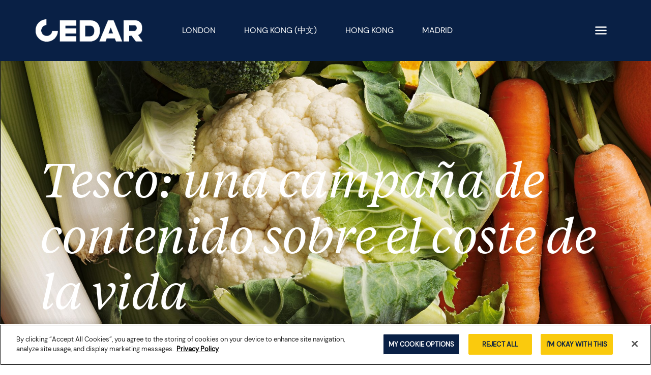

--- FILE ---
content_type: text/html; charset=utf-8
request_url: https://www.cedarcom.es/tesco/
body_size: 7914
content:


<!DOCTYPE html>
<html lang="en">
<head>

	<!-- <style>
		
	</style>-->
    
    <!-- Sites/ES/Tesco -->

	<meta charset="utf-8">
	<title>Tesco Case Study | Content Campaign | Cedar </title>


	<link rel="stylesheet" href="/styles/1536462972/styles.css"  />

	<script src="/js/1536223513/main.js" defer></script>

	<meta name="viewport" content="width=device-width,initial-scale=1,maximum-scale=1">
	<meta name="description" content="Como agencia de contenido de Tesco, llevamos a cabo una campa&#241;a de contenido multicanal utilizando contenido de video y redes sociales para ayudar a los clientes a superar la crisis del coste de vida.">

	<link rel="manifest" href="/manifest.json">

	<link rel="icon" sizes="512x512" href="https://www.cedarcom.es/media/1371/cedar250x250.jpg">
	<link rel="apple-touch-icon" href="https://www.cedarcom.es/media/1371/cedar250x250.jpg">

	<link rel="canonical" href="https://www.cedarcom.es/tesco/" />

	<meta property="og:url" content="https://www.cedarcom.es/tesco/" />
	<meta property="og:type" content="website" />
	<meta property="og:title" content="Tesco Case Study | Content Campaign | Cedar " />
	<meta property="og:description" content="Como agencia de contenido de Tesco, llevamos a cabo una campa&#241;a de contenido multicanal utilizando contenido de video y redes sociales para ayudar a los clientes a superar la crisis del coste de vida." />
	<meta property="og:image" content="https://www.cedarcom.es/media/1370/cedar1600x900.jpg" /> <!--https://www.cedarcom.es-->

	<meta name="twitter:card" content="summary_large_image" />
	<meta name="twitter:title" content="Tesco Case Study | Content Campaign | Cedar " />
	<meta name="twitter:description" content="Como agencia de contenido de Tesco, llevamos a cabo una campa&#241;a de contenido multicanal utilizando contenido de video y redes sociales para ayudar a los clientes a superar la crisis del coste de vida." />
	<meta name="twitter:image" content="https://www.cedarcom.es/media/1370/cedar1600x900.jpg" />

	<!-- start of onetrust -->

		<!-- OneTrust Cookies Consent Notice start for cedarcom.co.uk -->
		<script src="https://cdn-ukwest.onetrust.com/scripttemplates/otSDKStub.js"  type="text/javascript" charset="UTF-8" data-domain-script="a0daee1d-2860-42e6-973f-7c167cd36d62" ></script>
		<script type="text/javascript">
		function OptanonWrapper() { }
		</script>
		<!-- OneTrust Cookies Consent Notice end for cedarcom.co.uk -->

	<!-- end of onetrust -->

	<!-- google tag manager (1) -->
	<script>(function(w,d,s,l,i){w[l]=w[l]||[];w[l].push({'gtm.start':new Date().getTime(),event:'gtm.js'});var f=d.getElementsByTagName(s)[0],j=d.createElement(s),dl=l!='dataLayer'?'&l='+l:'';j.async=true;j.src='https://www.googletagmanager.com/gtm.js?id='+i+dl;f.parentNode.insertBefore(j,f);})(window,document,'script','dataLayer','GTM-W359C4K');</script><!-- End Google Tag Manager -->

	<!-- Google tag (gtag.js) -->
	<script async src="https://www.googletagmanager.com/gtag/js?id=G-FQYQ7NRM9L"></script>
	<script>
	  window.dataLayer = window.dataLayer || [];
	  function gtag(){dataLayer.push(arguments);}
	  gtag('js', new Date());

	  gtag('config', 'G-FQYQ7NRM9L');
	</script>

    <!-- AD SCRIPT TOP -->


</head>
<body>

	<!-- Google Tag Manager (noscript) -->
	<noscript><iframe src="https://www.googletagmanager.com/ns.html?id=GTM-W359C4K"height="0" width="0" style="display:none;visibility:hidden"></iframe></noscript><!-- End Google Tag Manager (noscript) -->

    

<div id="root"><div class="header-wrapper"><header class="header"><div class="container"><nav class="header__primary" data-hydrate="HeaderPrimaryNav" data-path="header/header-primary-nav" data-json="{&quot;socials&quot;:{&quot;instagramUrl&quot;:&quot;https://www.instagram.com/cedarcontent_/&quot;,&quot;linkedinUrl&quot;:&quot;https://www.linkedin.com/company/cedar-communications/mycompany/&quot;},&quot;contactItems&quot;:{&quot;heading&quot;:&quot;Get in touch&quot;,&quot;links&quot;:[{&quot;title&quot;:&quot;London&quot;,&quot;url&quot;:&quot;https://www.cedarcom.co.uk/&quot;,&quot;openInNewTab&quot;:false,&quot;name&quot;:&quot;Christina da Silva&quot;,&quot;email&quot;:&quot;christina.dasilva@cedarcom.co.uk&quot;},{&quot;title&quot;:&quot;Hong Kong&quot;,&quot;url&quot;:&quot;https://www.cedarcom.hk/&quot;,&quot;openInNewTab&quot;:false,&quot;name&quot;:&quot;Mark Tjhung&quot;,&quot;email&quot;:&quot;mark.tjhung@cedarcom.hk&quot;},{&quot;title&quot;:&quot;Madrid&quot;,&quot;url&quot;:&quot;/&quot;,&quot;openInNewTab&quot;:false,&quot;name&quot;:&quot;Jesus Huarte&quot;,&quot;email&quot;:&quot;jesus.huarte@cedarcom.co.uk&quot;}]},&quot;mobileMenuLabel&quot;:&quot;Contents&quot;,&quot;items&quot;:[{&quot;title&quot;:&quot;Sobre nosotros&quot;,&quot;url&quot;:&quot;/sobre-nosotros/&quot;,&quot;isCurrent&quot;:false,&quot;color&quot;:&quot;#092045&quot;},{&quot;title&quot;:&quot;Nuestro trabajo&quot;,&quot;url&quot;:&quot;/nuestro-trabajo/&quot;,&quot;isCurrent&quot;:false,&quot;color&quot;:&quot;#faca0d&quot;},{&quot;title&quot;:&quot;Servicios&quot;,&quot;url&quot;:&quot;/servicios/&quot;,&quot;isCurrent&quot;:false,&quot;color&quot;:&quot;#88d4c6&quot;},{&quot;title&quot;:&quot;Noticias&quot;,&quot;url&quot;:&quot;/news-and-views/&quot;,&quot;isCurrent&quot;:false,&quot;color&quot;:&quot;#092045&quot;},{&quot;title&quot;:&quot;Trabaja con nosotros&quot;,&quot;url&quot;:&quot;/trabaja-con-nosotros/&quot;,&quot;isCurrent&quot;:false,&quot;color&quot;:&quot;#c11721&quot;},{&quot;title&quot;:&quot;Contacto&quot;,&quot;url&quot;:&quot;/contacto/&quot;,&quot;isCurrent&quot;:false,&quot;color&quot;:&quot;#212121&quot;}],&quot;locationItems&quot;:[{&quot;title&quot;:&quot;London&quot;,&quot;url&quot;:&quot;https://www.cedarcom.co.uk&quot;,&quot;isCurrent&quot;:false},{&quot;title&quot;:&quot;Hong Kong (中文)&quot;,&quot;url&quot;:&quot;https://www.cedarcom.hk/zh&quot;,&quot;isCurrent&quot;:false},{&quot;title&quot;:&quot;Hong Kong&quot;,&quot;url&quot;:&quot;https://www.cedarcom.hk&quot;,&quot;isCurrent&quot;:false},{&quot;title&quot;:&quot;Madrid&quot;,&quot;url&quot;:&quot;https://www.cedarcom.es&quot;,&quot;isCurrent&quot;:false}],&quot;isOffline&quot;:false}"><a class="header__hl" href="/" aria-label="Cedar homepage"><img src="/images/logo.png" class="header__logo-hl" alt="Cedar logo"/></a><ul class="header__primary-links"><li class="header__item header__item_primary"><div class="header__item_pipe"></div><a class="header__link header__link_primary header__link_primary-no-sub-items" href="https://www.cedarcom.co.uk">London</a></li><li class="header__item header__item_primary"><div class="header__item_pipe"></div><a class="header__link header__link_primary header__link_primary-no-sub-items" href="https://www.cedarcom.hk/zh">Hong Kong (中文)</a></li><li class="header__item header__item_primary"><div class="header__item_pipe"></div><a class="header__link header__link_primary header__link_primary-no-sub-items" href="https://www.cedarcom.hk">Hong Kong</a></li><li class="header__item header__item_primary"><div class="header__item_pipe"></div><a class="header__link header__link_primary header__link_primary-no-sub-items" href="https://www.cedarcom.es">Madrid</a></li></ul><button data-on="click" data-event-category="Header" data-event-action="Toggle menu" class="header__btn header__btn--open" type="button"><svg width="45" height="32" viewBox="0 0 45 32" fill="none" xmlns="http://www.w3.org/2000/svg"><rect y="0.5" width="45" height="5" rx="2" fill="white"></rect><rect y="13.5" width="45" height="5" rx="2" fill="white"></rect><rect y="26.5" width="45" height="5" rx="2" fill="white"></rect></svg></button><div class="header__overlay"><div class="container"><button data-on="click" data-event-category="Header" data-event-action="Toggle menu" class="header__btn header__btn--close" type="button"><svg width="29" height="30" viewBox="0 0 29 30" fill="none" xmlns="http://www.w3.org/2000/svg"><path fill-rule="evenodd" clip-rule="evenodd" d="M0.439883 26.372C-0.146628 26.957 -0.146628 27.9056 0.439883 28.4907C1.02639 29.0757 1.97731 29.0757 2.56382 28.4907L14.4642 16.6197L26.4373 28.5633C27.0238 29.1483 27.9747 29.1483 28.5612 28.5633C29.1477 27.9782 29.1477 27.0296 28.5612 26.4446L16.5881 14.501L28.5612 2.55749C29.1477 1.97243 29.1477 1.02386 28.5612 0.438796C27.9747 -0.146265 27.0238 -0.146265 26.4373 0.438796L14.4642 12.3823L2.56382 0.511388C1.97731 -0.0736736 1.02639 -0.0736736 0.439883 0.511388C-0.146628 1.09645 -0.146628 2.04502 0.439883 2.63008L12.3402 14.501L0.439883 26.372Z" fill="#212121"></path></svg></button><div class="header__overlay__wrapper"><div class="header__overlay__inner"><div class="header__overlay--items"><ul class="header__overlay--menu"><li class="header__item header__item_primary"><div class="header__item_pipe" style="background-color:#092045"></div><a class="header__link header__link_primary header__link_primary-no-sub-items" href="/sobre-nosotros/" style="color:#092045">Sobre nosotros</a></li><li class="header__item header__item_primary"><div class="header__item_pipe" style="background-color:#faca0d"></div><a class="header__link header__link_primary header__link_primary-no-sub-items" href="/nuestro-trabajo/" style="color:#faca0d">Nuestro trabajo</a></li><li class="header__item header__item_primary"><div class="header__item_pipe" style="background-color:#88d4c6"></div><a class="header__link header__link_primary header__link_primary-no-sub-items" href="/servicios/" style="color:#88d4c6">Servicios</a></li><li class="header__item header__item_primary"><div class="header__item_pipe" style="background-color:#092045"></div><a class="header__link header__link_primary header__link_primary-no-sub-items" href="/news-and-views/" style="color:#092045">Noticias</a></li><li class="header__item header__item_primary"><div class="header__item_pipe" style="background-color:#c11721"></div><a class="header__link header__link_primary header__link_primary-no-sub-items" href="/trabaja-con-nosotros/" style="color:#c11721">Trabaja con nosotros</a></li><li class="header__item header__item_primary"><div class="header__item_pipe" style="background-color:#212121"></div><a class="header__link header__link_primary header__link_primary-no-sub-items" href="/contacto/" style="color:#212121">Contacto</a></li></ul></div><div class="header__overlay--contact"><div class="header__overlay--column"><h4>Get in touch</h4><div class="header__overlay--contact-details"><h4>London</h4><p>Christina da Silva</p><p>christina.dasilva@cedarcom.co.uk</p></div><div class="header__overlay--contact-details"><h4>Hong Kong</h4><p>Mark Tjhung</p><p>mark.tjhung@cedarcom.hk</p></div><div class="header__overlay--contact-details"><h4>Madrid</h4><p>Jesus Huarte</p><p>jesus.huarte@cedarcom.co.uk</p></div><div class="header__overlay--contact-socials"><h4>Social media</h4><a href="https://www.instagram.com/cedarcontent_/"><svg width="35" height="35" viewBox="0 0 35 35" fill="none" xmlns="http://www.w3.org/2000/svg"><g clip-path="url(#clip0_87_572)"><path d="M10.2522 0.122757C8.39023 0.210607 7.11868 0.507757 6.00708 0.944557C4.85663 1.39291 3.88153 1.99456 2.91133 2.96826C1.94113 3.94196 1.34368 4.91776 0.898478 6.06996C0.467628 7.18401 0.175728 8.45661 0.0934784 10.3197C0.0112284 12.1827 -0.00697162 12.7816 0.00212838 17.5339C0.0112284 22.2862 0.0322284 22.8819 0.122528 24.7488C0.211428 26.6104 0.507528 27.8816 0.944328 28.9936C1.39338 30.144 1.99433 31.1188 2.96838 32.0893C3.94243 33.0599 4.91753 33.6559 6.07253 34.1018C7.18553 34.532 8.45848 34.8253 10.3212 34.9068C12.1839 34.9884 12.7834 35.0073 17.5343 34.9982C22.2852 34.9891 22.8834 34.9681 24.7499 34.8795C26.6165 34.791 27.881 34.4928 28.9933 34.0581C30.1438 33.608 31.1192 33.0081 32.0891 32.0337C33.0589 31.0593 33.656 30.0828 34.1009 28.9299C34.5321 27.8169 34.825 26.5439 34.9059 24.6826C34.9874 22.8147 35.0067 22.2183 34.9976 17.4667C34.9885 12.7151 34.9671 12.1194 34.8786 10.2532C34.79 8.38696 34.4936 7.11961 34.0571 6.00696C33.6074 4.85651 33.0071 3.88246 32.0334 2.91121C31.0597 1.93996 30.0825 1.34321 28.93 0.899407C27.8163 0.468557 26.544 0.174907 24.6813 0.094407C22.8186 0.013907 22.2191 -0.00674297 17.4664 0.00235703C12.7138 0.011457 12.1188 0.031757 10.2522 0.122757ZM10.4566 31.7586C8.75038 31.6844 7.82393 31.4009 7.20653 31.1636C6.38893 30.8486 5.80653 30.4678 5.19123 29.8584C4.57593 29.2491 4.19793 28.6646 3.87873 27.8487C3.63898 27.2313 3.35023 26.3059 3.27043 24.5997C3.18363 22.7555 3.16543 22.2018 3.15528 17.5297C3.14513 12.8575 3.16298 12.3045 3.24383 10.4597C3.31663 8.75481 3.60188 7.82731 3.83883 7.21026C4.15383 6.39161 4.53323 5.81026 5.14398 5.19531C5.75473 4.58036 6.33748 4.20166 7.15403 3.88246C7.77073 3.64166 8.69613 3.35536 10.4017 3.27416C12.2472 3.18666 12.8002 3.16916 17.4717 3.15901C22.1431 3.14886 22.6975 3.16636 24.5438 3.24756C26.2486 3.32176 27.1765 3.60421 27.7928 3.84256C28.6108 4.15756 29.1928 4.53591 29.8078 5.14771C30.4227 5.75951 30.8018 6.34016 31.121 7.15846C31.3621 7.77341 31.6484 8.69846 31.7289 10.4051C31.8168 12.2506 31.8367 12.804 31.8451 17.4751C31.8535 22.1462 31.8371 22.7009 31.7562 24.5451C31.6817 26.2513 31.3989 27.1781 31.1612 27.7962C30.8462 28.6135 30.4665 29.1962 29.8554 29.8108C29.2443 30.4254 28.6622 30.8041 27.8453 31.1233C27.2293 31.3638 26.3029 31.6508 24.5987 31.732C22.7532 31.8188 22.2002 31.837 17.527 31.8471C12.8538 31.8573 12.3025 31.8384 10.457 31.7586M24.723 8.14721C24.7237 8.56258 24.8475 8.96841 25.0789 9.31338C25.3102 9.65836 25.6387 9.92697 26.0227 10.0853C26.4068 10.2435 26.8291 10.2844 27.2364 10.2026C27.6436 10.1208 28.0174 9.92015 28.3106 9.6259C28.6038 9.33165 28.8031 8.95707 28.8834 8.54953C28.9637 8.14199 28.9213 7.7198 28.7616 7.33635C28.6019 6.95291 28.3321 6.62543 27.9863 6.39534C27.6404 6.16525 27.2341 6.04288 26.8188 6.04371C26.2619 6.04482 25.7283 6.26704 25.3353 6.6615C24.9423 7.05597 24.722 7.59037 24.723 8.14721M8.51448 17.5178C8.52428 22.4808 12.5549 26.4949 17.5168 26.4855C22.4788 26.476 26.4957 22.4458 26.4863 17.4828C26.4768 12.5198 22.4452 8.50456 17.4825 8.51436C12.5199 8.52416 8.50503 12.5555 8.51448 17.5178ZM11.6666 17.5115C11.6643 16.3577 12.0042 15.2292 12.6433 14.2686C13.2824 13.3081 14.1919 12.5586 15.257 12.1149C16.322 11.6713 17.4947 11.5535 18.6267 11.7763C19.7588 11.9992 20.7993 12.5527 21.6167 13.3669C22.4341 14.1811 22.9918 15.2194 23.2191 16.3505C23.4464 17.4817 23.3332 18.6548 22.8938 19.7216C22.4544 20.7884 21.7085 21.7009 20.7505 22.3438C19.7925 22.9867 18.6653 23.3311 17.5116 23.3334C16.7455 23.335 15.9866 23.1856 15.2782 22.8939C14.5699 22.6022 13.9259 22.1738 13.3831 21.6332C12.8403 21.0925 12.4094 20.4503 12.1149 19.7431C11.8203 19.0358 11.668 18.2775 11.6666 17.5115" fill="var(--colour-black)"></path></g><defs><clipPath id="clip0_87_572"><rect width="35" height="35" fill="white"></rect></clipPath></defs></svg></a><a href="https://www.linkedin.com/company/cedar-communications/mycompany/"><svg width="35" height="35" viewBox="0 0 35 35" fill="none" xmlns="http://www.w3.org/2000/svg"><path d="M10.4998 29.1667H4.6665V11.6667H10.4998V29.1667ZM7.58434 9.33333C5.97084 9.33333 4.6665 8.0255 4.6665 6.4155C4.6665 4.8055 5.97317 3.5 7.58434 3.5C9.192 3.5 10.4998 4.80783 10.4998 6.4155C10.4998 8.0255 9.192 9.33333 7.58434 9.33333ZM31.4998 29.1667H25.8917V20.65C25.8917 18.6188 25.8532 16.0067 22.9762 16.0067C20.056 16.0067 19.6068 18.2187 19.6068 20.503V29.1667H13.9998V11.6538H19.3828V14.0467H19.4587C20.2077 12.67 22.0382 11.2187 24.7682 11.2187C30.4498 11.2187 31.4998 14.8458 31.4998 19.5615V29.1667Z" fill="var(--colour-black)"></path></svg></a></div></div></div><ul class="header__overlay--locations"><li class="header__item header__item_primary"><div class="header__item_pipe"></div><a class="header__link header__link_primary header__link_primary-no-sub-items" href="https://www.cedarcom.co.uk">London</a></li><li class="header__item header__item_primary"><div class="header__item_pipe"></div><a class="header__link header__link_primary header__link_primary-no-sub-items" href="https://www.cedarcom.hk/zh">Hong Kong (中文)</a></li><li class="header__item header__item_primary"><div class="header__item_pipe"></div><a class="header__link header__link_primary header__link_primary-no-sub-items" href="https://www.cedarcom.hk">Hong Kong</a></li><li class="header__item header__item_primary"><div class="header__item_pipe"></div><a class="header__link header__link_primary header__link_primary-no-sub-items" href="https://www.cedarcom.es">Madrid</a></li></ul></div></div></div></div></nav></div></header></div><script>
							// This is the code that executes on the server/in the end user's browser
							const headerWrapper = document.querySelector('.header-wrapper');
							const header = document.querySelector('.header');
							let sticky = 120;

							window.addEventListener('load', () => {
								sticky = header.offsetTop;
								window.addEventListener('scroll', handleScroll);
							});

							const handleScroll = () => {
								if (window.pageYOffset > sticky) {
									headerWrapper.classList.add('header-wrapper--sticky');
									header.classList.add('header--sticky');
								} else {
									headerWrapper.classList.remove('header-wrapper--sticky');
									header.classList.remove('header--sticky');
								}
							};
						</script><main id="main"><div><div class="hero hero--has-image"><div class="hero__wrapper"><div class="container"><h1 class="hero__heading">Tesco: una campaña de contenido sobre el coste de la vida</h1></div></div><div class="img" style="max-width:1920px;margin:auto;width:100%"><style>
				@media (max-width: 46.249em) {
					picture[data-m-img="m12213"] {padding-top: 122.13%; display: block;}
				}
				@media (min-width: 46.25em) {
					picture[data-d-img="d5625"] {padding-top: 56.25%; display: block;}
				}
			</style><picture data-d-img="d5625" data-m-img="m12213"><source media="(max-width: 46.249em)" srcSet="/media/1239/tescoveg-copy.jpg?anchor=center&amp;mode=crop&amp;width=750&amp;height=916&amp;rnd=133205259920000000" type="image/jpeg"/><source media="(min-width: 46.25em)" srcSet="/media/1239/tescoveg-copy.jpg?anchor=center&amp;mode=crop&amp;width=1920&amp;height=1080&amp;rnd=133205259920000000" type="image/jpeg"/><img loading="lazy" class="img__item" src="/media/1239/tescoveg-copy.jpg?anchor=center&amp;mode=crop&amp;width=1920&amp;height=1080&amp;rnd=133205259920000000" alt="" role="presentation"/></picture></div></div></div><div><div class="copy   "><div class="container"><div class="copy__inner"><h2>Un centro de recetas para no desperdiciar nada, con vídeos y herramientas digitales.</h2>
<p>No queremos ni mencionar la palabra “crisis”. Sabemos que no es algo de lo que las marcas quieran hablar. Pero la realidad es que, con la subida de los precios de la cesta de la compra, Tesco fue consciente de que necesitaba encontrar una manera de seguir proporcionando ayuda y valores a sus clientes.</p>
<p>Y como la agencia de contenido de Tesco, Cedar se encontraba en la posición perfecta para ayudar.</p>
<h4>Planificación ágil del contenido.</h4>
<p>Diseñamos una campaña de contenido integral para ayudar a los clientes a reducir el coste de la compra semanal y minimizar el desperdicio de alimentos.</p>
<p>Dos nuevas series de contenido en vídeo, un centro a medida en el sitio web <em>Tesco Real Food</em>, así como herramientas de planificación digital y contenido de revistas centrado en el valor. Con todo ello experimentamos un aumento significativo en las puntuaciones de NPS y un mayor compromiso en todo el ecosistema de contenido.</p>
<h4>Una solución integral</h4>
<p>Teniendo en cuenta que en cada hogar británico se tiran a la basura alimentos por valor de £300 al año de media, Cedar lanzó una nueva serie de vídeos llamada <em>Fridge Raid Feasts</em>, en la que foodies e influencers comparten consejos para crear recetas versátiles utilizando ingredientes que suelen desperdiciarse.</p>
<p>La iniciativa <em>Tesco Use Up Day</em> fue creada para animar a los clientes a “pescar en la nevera” lo necesario para cocinar al menos una comida a la semana. Para apoyar esto, lanzamos el centro de contenido <em>No Waste</em> en la página web de <em>Tesco Real Food</em>, diseñado para ayudar a la gente a ahorrar dinero y reducir el desperdicio de alimentos, al mismo tiempo que impulsábamos la campaña "Gasta menos en Tesco".</p>
<h4>Herramientas digitales innovadoras</h4>
<p>El centro hospeda la herramienta de búsqueda de recetas "¿Qué puedo hacer con…?", desarrollada durante el confinamiento con el objetivo de cubrir las necesidades de gente con acceso limitado a ingredientes, mientras era impulsada como parte de la campaña.</p>
<p>En la revista de Tesco, lanzamos una nueva serie llamada "Cocina una vez, cómetelo dos" y un banco de recetas en la web, que sumamos al tremendamente popular plan de comida familiar 5 x £25, que apoya a los clientes con una mentalidad más austera.</p>
<h4>Los resultados</h4>
<p>Esta campaña de contenido multicanal consiguió erigirse como un valor comunicativo que realmente conectó de manera profunda con los clientes de Tesco y que proporcionó una ayuda genuina en un momento donde muchos usuarios verdaderamente la necesitaban. Además, consiguió mejorar la percepción que la gente tenía de la marca, con una puntuación NPS de 39, al tiempo que se incrementó la calidad y el valor positivo de estas percepciones en un 5% y 6% respectivamente.</p>
<p>Este es el tipo de contenido, construido con un buen objetivo en mente, es lo que mejor se nos da en Cedar: beneficiar no sólo a las marcas, sino también a sus clientes y a sus comunidades.</p>
<p>Fuentes: Shopper Thoughts; SEMRush Julio 2022</p></div></div></div></div><div><div class="fullwidth-image"><div class="img"><style>
				@media (max-width: 46.249em) {
					picture[data-m-img="m12213"] {padding-top: 122.13%; display: block;}
				}
				@media (min-width: 46.25em) {
					picture[data-d-img="d5625"] {padding-top: 56.25%; display: block;}
				}
			</style><picture data-d-img="d5625" data-m-img="m12213"><source media="(max-width: 46.249em)" srcSet="/media/1276/tescoscreen.jpg?anchor=center&amp;mode=crop&amp;width=750&amp;height=916&amp;rnd=133210242160000000" type="image/jpeg"/><source media="(min-width: 46.25em)" srcSet="/media/1276/tescoscreen.jpg?anchor=center&amp;mode=crop&amp;width=1920&amp;height=1080&amp;rnd=133210242160000000" type="image/jpeg"/><img loading="lazy" class="img__item" src="/media/1276/tescoscreen.jpg?anchor=center&amp;mode=crop&amp;width=1920&amp;height=1080&amp;rnd=133210242160000000" alt="" role="presentation"/></picture></div></div></div><div><div class="stats"><div class="container"><div class="stats__wrapper"><div class="stats__column"><div class="fit"><h3 class="fit-to-parent">2 Millones</h3></div><h5> de clientes fueron impactados con contenidos de valor cada mes</h5><p></p></div><div class="stats__column"><div class="fit"><h3 class="fit-to-parent">180%</h3></div><h5>de aumento de visualizaciones en la página (YOY) de contenido de valor en la web de Tesco Real Food</h5><p></p></div><div class="stats__column"><div class="fit"><h3 class="fit-to-parent">85%</h3></div><h5>de los lectores de Tesco Magazine consideraron su contenido de manera más favorable</h5><p></p></div></div></div></div><script src="https://cdnjs.cloudflare.com/ajax/libs/fitty/2.2.6/fitty.min.js"></script><script>
				fitty('.fit-to-parent');
			</script></div><div><div class="quote"><div class="quote__wrapper"><h4>“Cedar se ha mostrado súper proactiva y atenta como agencia. Al priorizar las constantemente cambiantes necesidades del consumidor y sus perspectivas culturales, fueron capaces de dar forma de manera rapidísima a diferentes planes y de proporcionar un contenido sobresaliente que ha sido clave en el apoyo y la inspiración que aportamos a nuestros clientes”.</h4><p class="quote__author">Daniel Porter, Director de Contenidos de Tesco</p></div></div></div></main><footer class="footer"><div class="container"><img class="footer__logo" src="/images/logo.png" alt="Cedar logo"/><div class="footer__columns"><div class="footer__column"><h3>Locations</h3><div class="footer__location-item"><h4>London</h4><p>Bankside 3, 90-100 Southwark Street, London SE1 0SW</p></div><div class="footer__location-item"><h4>Hong Kong</h4><p>12/F, Core E, Cyberport 3, 100 Cyberport Road, Cyberport Hong Kong</p></div><div class="footer__location-item"><h4>Madrid</h4><p>Calle del Cardenal, Marcelo Spínola, 4, Planta 4, 28016 Madrid</p></div></div><div class="footer__column"><h3>Get in touch</h3><div class="footer__contact-item"><h4>London</h4><p>Christina da Silva</p><p>christina.dasilva@cedarcom.co.uk</p></div><div class="footer__contact-item"><h4>Hong Kong</h4><p>Mark Tjhung</p><p>mark.tjhung@cedarcom.hk</p></div><div class="footer__contact-item"><h4>Madrid</h4><p>Jesus Huarte</p><p>jesus.huarte@cedarcom.co.uk</p></div></div><div class="footer__column footer__column--socials"><h3>Social Media</h3><a href="https://www.instagram.com/cedarcontent_/"><svg width="35" height="35" viewBox="0 0 35 35" fill="none" xmlns="http://www.w3.org/2000/svg"><g clip-path="url(#clip0_87_572)"><path d="M10.2522 0.122757C8.39023 0.210607 7.11868 0.507757 6.00708 0.944557C4.85663 1.39291 3.88153 1.99456 2.91133 2.96826C1.94113 3.94196 1.34368 4.91776 0.898478 6.06996C0.467628 7.18401 0.175728 8.45661 0.0934784 10.3197C0.0112284 12.1827 -0.00697162 12.7816 0.00212838 17.5339C0.0112284 22.2862 0.0322284 22.8819 0.122528 24.7488C0.211428 26.6104 0.507528 27.8816 0.944328 28.9936C1.39338 30.144 1.99433 31.1188 2.96838 32.0893C3.94243 33.0599 4.91753 33.6559 6.07253 34.1018C7.18553 34.532 8.45848 34.8253 10.3212 34.9068C12.1839 34.9884 12.7834 35.0073 17.5343 34.9982C22.2852 34.9891 22.8834 34.9681 24.7499 34.8795C26.6165 34.791 27.881 34.4928 28.9933 34.0581C30.1438 33.608 31.1192 33.0081 32.0891 32.0337C33.0589 31.0593 33.656 30.0828 34.1009 28.9299C34.5321 27.8169 34.825 26.5439 34.9059 24.6826C34.9874 22.8147 35.0067 22.2183 34.9976 17.4667C34.9885 12.7151 34.9671 12.1194 34.8786 10.2532C34.79 8.38696 34.4936 7.11961 34.0571 6.00696C33.6074 4.85651 33.0071 3.88246 32.0334 2.91121C31.0597 1.93996 30.0825 1.34321 28.93 0.899407C27.8163 0.468557 26.544 0.174907 24.6813 0.094407C22.8186 0.013907 22.2191 -0.00674297 17.4664 0.00235703C12.7138 0.011457 12.1188 0.031757 10.2522 0.122757ZM10.4566 31.7586C8.75038 31.6844 7.82393 31.4009 7.20653 31.1636C6.38893 30.8486 5.80653 30.4678 5.19123 29.8584C4.57593 29.2491 4.19793 28.6646 3.87873 27.8487C3.63898 27.2313 3.35023 26.3059 3.27043 24.5997C3.18363 22.7555 3.16543 22.2018 3.15528 17.5297C3.14513 12.8575 3.16298 12.3045 3.24383 10.4597C3.31663 8.75481 3.60188 7.82731 3.83883 7.21026C4.15383 6.39161 4.53323 5.81026 5.14398 5.19531C5.75473 4.58036 6.33748 4.20166 7.15403 3.88246C7.77073 3.64166 8.69613 3.35536 10.4017 3.27416C12.2472 3.18666 12.8002 3.16916 17.4717 3.15901C22.1431 3.14886 22.6975 3.16636 24.5438 3.24756C26.2486 3.32176 27.1765 3.60421 27.7928 3.84256C28.6108 4.15756 29.1928 4.53591 29.8078 5.14771C30.4227 5.75951 30.8018 6.34016 31.121 7.15846C31.3621 7.77341 31.6484 8.69846 31.7289 10.4051C31.8168 12.2506 31.8367 12.804 31.8451 17.4751C31.8535 22.1462 31.8371 22.7009 31.7562 24.5451C31.6817 26.2513 31.3989 27.1781 31.1612 27.7962C30.8462 28.6135 30.4665 29.1962 29.8554 29.8108C29.2443 30.4254 28.6622 30.8041 27.8453 31.1233C27.2293 31.3638 26.3029 31.6508 24.5987 31.732C22.7532 31.8188 22.2002 31.837 17.527 31.8471C12.8538 31.8573 12.3025 31.8384 10.457 31.7586M24.723 8.14721C24.7237 8.56258 24.8475 8.96841 25.0789 9.31338C25.3102 9.65836 25.6387 9.92697 26.0227 10.0853C26.4068 10.2435 26.8291 10.2844 27.2364 10.2026C27.6436 10.1208 28.0174 9.92015 28.3106 9.6259C28.6038 9.33165 28.8031 8.95707 28.8834 8.54953C28.9637 8.14199 28.9213 7.7198 28.7616 7.33635C28.6019 6.95291 28.3321 6.62543 27.9863 6.39534C27.6404 6.16525 27.2341 6.04288 26.8188 6.04371C26.2619 6.04482 25.7283 6.26704 25.3353 6.6615C24.9423 7.05597 24.722 7.59037 24.723 8.14721M8.51448 17.5178C8.52428 22.4808 12.5549 26.4949 17.5168 26.4855C22.4788 26.476 26.4957 22.4458 26.4863 17.4828C26.4768 12.5198 22.4452 8.50456 17.4825 8.51436C12.5199 8.52416 8.50503 12.5555 8.51448 17.5178ZM11.6666 17.5115C11.6643 16.3577 12.0042 15.2292 12.6433 14.2686C13.2824 13.3081 14.1919 12.5586 15.257 12.1149C16.322 11.6713 17.4947 11.5535 18.6267 11.7763C19.7588 11.9992 20.7993 12.5527 21.6167 13.3669C22.4341 14.1811 22.9918 15.2194 23.2191 16.3505C23.4464 17.4817 23.3332 18.6548 22.8938 19.7216C22.4544 20.7884 21.7085 21.7009 20.7505 22.3438C19.7925 22.9867 18.6653 23.3311 17.5116 23.3334C16.7455 23.335 15.9866 23.1856 15.2782 22.8939C14.5699 22.6022 13.9259 22.1738 13.3831 21.6332C12.8403 21.0925 12.4094 20.4503 12.1149 19.7431C11.8203 19.0358 11.668 18.2775 11.6666 17.5115" fill="var(--colour-white)"></path></g><defs><clipPath id="clip0_87_572"><rect width="35" height="35" fill="white"></rect></clipPath></defs></svg></a><a href="https://www.linkedin.com/company/cedar-communications/mycompany/"><svg width="35" height="35" viewBox="0 0 35 35" fill="none" xmlns="http://www.w3.org/2000/svg"><path d="M10.4998 29.1667H4.6665V11.6667H10.4998V29.1667ZM7.58434 9.33333C5.97084 9.33333 4.6665 8.0255 4.6665 6.4155C4.6665 4.8055 5.97317 3.5 7.58434 3.5C9.192 3.5 10.4998 4.80783 10.4998 6.4155C10.4998 8.0255 9.192 9.33333 7.58434 9.33333ZM31.4998 29.1667H25.8917V20.65C25.8917 18.6188 25.8532 16.0067 22.9762 16.0067C20.056 16.0067 19.6068 18.2187 19.6068 20.503V29.1667H13.9998V11.6538H19.3828V14.0467H19.4587C20.2077 12.67 22.0382 11.2187 24.7682 11.2187C30.4498 11.2187 31.4998 14.8458 31.4998 19.5615V29.1667Z" fill="var(--colour-white)"></path></svg></a></div></div><ul class="footer__navitems"><li class="footer__navitem" style="color:#faca0d"><a href="/legal-policies/">Legal Policies</a></li></ul></div></footer></div>

</body>
</html>

--- FILE ---
content_type: text/css
request_url: https://www.cedarcom.es/styles/1536462972/styles.css
body_size: 10893
content:
@charset "UTF-8";.btn{-webkit-appearance:none;-moz-appearance:none;appearance:none;background:var(--colour-d);border:none;border-radius:.125rem;-webkit-box-sizing:border-box;box-sizing:border-box;color:#fff;cursor:pointer;display:inline-block;font-family:var(--mylius-modern);font-size:.9375rem;height:-webkit-max-content;height:-moz-max-content;height:max-content;line-height:1.5rem;max-width:-webkit-max-content;max-width:-moz-max-content;max-width:max-content;min-width:6.25rem;padding:.5rem 2rem;-webkit-transition:background .3s,color .3s;transition:background .3s,color .3s}.btn:hover,a:hover .btn{background:var(--colour-e)}.btn:disabled{color:var(--colour-c)}.btn.focus-visible{outline:.125rem solid var(--colour-f);outline-offset:.125rem}.btn_secondary{background:#fff;color:var(--colour-d)}.btn_secondary:hover,a:hover .btn_secondary{color:#fff}.btn_secondary:disabled{background:hsla(0,0%,83.9%,.5)}.btn_back{padding-left:3.4375rem;position:relative}.btn_back svg{height:.6875rem;left:2rem;position:absolute;top:calc(50% - .3125rem);-webkit-transform:rotate(180deg);transform:rotate(180deg);width:1rem}.section_fullwidth{width:100%}.section_sidebar,.section_single-column{display:grid;grid-gap:1.5rem;gap:1.5rem;margin:auto;max-width:67.75rem;padding:0 .75rem}.section_single-column>div{min-width:0}.section_sidebar{grid-gap:1.5rem;gap:1.5rem}.section_sidebar [data-col="0"],.section_sidebar [data-col="1"]{display:grid;grid-gap:1.5rem;gap:1.5rem;height:-webkit-max-content;height:-moz-max-content;height:max-content}.section_sidebar [data-col="0"]>div,.section_sidebar [data-col="1"]>div{min-width:0}.section_sidebar [data-col="1"],.section_sidebar [data-col=sticky]{text-align:center}.section_sidebar [data-col="1"]>* :first-child,.section_sidebar [data-col=sticky]>* :first-child{margin-top:0}.section_sidebar [data-col=sticky] .sticky-sidebar>*{margin-bottom:1.5rem}.section_sidebar [data-col=sticky] .sticky-sidebar>:last-child{margin-bottom:0}.bg{padding:1.5rem 0}.bg_d{background:var(--colour-d);color:#fff}.bg_c{background:var(--colour-c)}.bg_g{background:var(--colour-g);color:#fff}.bg_i{background:var(--colour-i)}.bg+.bg{margin-top:-1.5rem}.bg_d .copy,.bg_d .copy p,.bg_d .duration,.bg_d .grid-large-main-image__link,.bg_d .grid-large-main-image__more-link,.bg_d .grid-small__items .promo-tagged__content .copy,.bg_d .grid-square-images__items-heading,.bg_d .grid-square-images__more-link,.bg_d .promo-tagged__category,.bg_d .promo-tagged__heading,.bg_d .promo-tagged__label,.bg_d .promo__heading,.bg_d .promo__tag,.bg_d .promo__tag a,.bg_d .tag,.bg_g .copy,.bg_g .copy p,.bg_g .duration,.bg_g .grid-large-main-image__link,.bg_g .grid-large-main-image__more-link,.bg_g .grid-small__items .promo-tagged__content .copy,.bg_g .grid-square-images__items-heading,.bg_g .grid-square-images__more-link,.bg_g .promo-tagged__category,.bg_g .promo-tagged__heading,.bg_g .promo-tagged__label,.bg_g .promo__heading,.bg_g .promo__tag,.bg_g .promo__tag a,.bg_g .tag{color:#fff}.bg_d .promo__tag a,.bg_g .promo__tag a{border-bottom:.0625rem dashed #fff}.bg_d .btn,.bg_g .btn{background:#fff;color:var(--colour-d)}.bg_d .btn:hover,.bg_g .btn:hover{color:#fff}.bg_d .btn:disabled,.bg_g .btn:disabled{background:hsla(0,0%,83.9%,.5)}.bg_d a:hover .btn,.bg_g a:hover .btn{color:#fff}.bg_d .grid-small__img,.bg_d .grid-small__items,.bg_d .grid-small__items .promo-tagged,.bg_d .grid-small__items .promo-tagged__content,.bg_d .grid-square-images__items,.bg_d .promo-tagged__category:hover span,.bg_g .grid-small__img,.bg_g .grid-small__items,.bg_g .grid-small__items .promo-tagged,.bg_g .grid-small__items .promo-tagged__content,.bg_g .grid-square-images__items,.bg_g .promo-tagged__category:hover span{border-color:#fff!important}.bg_d .grid-large-main-image__more-link svg,.bg_d .grid-square-images__more-link svg,.bg_d .promo-tagged__heading svg,.bg_d .promo-tagged__link svg,.bg_g .grid-large-main-image__more-link svg,.bg_g .grid-square-images__more-link svg,.bg_g .promo-tagged__heading svg,.bg_g .promo-tagged__link svg{fill:#fff}@media (min-width:46.25em){.section_sidebar,.section_single-column{grid-gap:3rem;gap:3rem;padding:0 1.25rem}.bg{padding:3rem 0}.bg+.bg{margin-top:-3rem}}@media (min-width:52.5em){.sticky-sidebar{position:-webkit-sticky;position:sticky;top:4.375rem}}@media (min-width:58.75em){.section_sidebar{grid-gap:3.5rem;gap:3.5rem;grid-template-columns:1fr 18.75rem}}@media (min-width:75em){.section_sidebar{grid-gap:7rem;gap:7rem}}.copy{margin-bottom:5rem;padding-top:3.5rem}.copy h2{color:var(--colour-base);font-family:var(--tiempos-text);font-size:1.75rem;font-style:italic;line-height:2.3125rem;margin-bottom:2.5rem}.copy h3{font-size:1.5625rem;line-height:1.95313rem}.copy h3,.copy h4{font-family:var(--dm-sans-bold);margin:.625rem 0}.copy h4{font-size:1.5rem;line-height:1.9375rem}.copy h5{font-size:.875rem;line-height:1.125rem}.copy h5,.copy h6{font-family:var(--dm-sans-bold);margin:.625rem 0}.copy h6{font-size:.75rem;line-height:.9375rem}.copy ol,.copy p,.copy ul{color:var(--colour-a);font-size:.9375rem;line-height:1.5rem;margin:0 0 1.125rem}.copy p{font-size:1rem}.copy ul li{padding:0 0 0 1.25rem;position:relative}.copy ul li:before{color:var(--colour-d);content:"●";font-weight:700;left:0;position:absolute;top:-.125rem}.copy ul li>ul{padding:0 0 0 1.25rem}.copy ul li.no-dot{padding:0 0 0 .0625rem;position:relative}.copy ul li.no-dot:before{color:var(--colour-d);content:none;font-weight:700;left:0;position:absolute;top:-.125rem}.copy ol{counter-reset:item}.copy ol li{counter-increment:item;position:relative}.copy ol li:before{content:counter(item);display:inline-block;font-weight:700;left:0;width:1.25rem}.copy ol li>ol{padding:0 0 0 2.5rem}.copy em{font-style:normal}.copy em,.copy strong{font-family:var(--dm-sans-regular)}.copy a{border-bottom:.0625rem dashed var(--colour-d);-webkit-box-sizing:border-box;box-sizing:border-box;color:var(--colour-d);-webkit-transition:color .3s,border-color .3s;transition:color .3s,border-color .3s}.copy a:visited{border-color:var(--colour-a);color:var(--colour-a)}.copy a:hover{border-color:var(--colour-g);color:var(--colour-g)}.copy a.focus-visible{border-color:var(--colour-d);color:var(--colour-d);outline-offset:.125rem}.copy .underline{display:inline;position:relative}.copy .underline:after{background-color:var(--colour-a);bottom:-.3125rem;content:"";display:block;height:.0625rem;left:0;margin-left:.3125rem;position:absolute;width:calc(100% - .8125rem)}.copy .blue-text{color:var(--colour-d)}.copy small{font-size:.8125rem;line-height:1.25rem}.copy .container{max-width:59.125rem}.copy__left .copy__inner,.copy__right .copy__inner{max-width:40.9375rem}.copy__right .copy__inner{margin-left:auto;margin-right:0}.copy__disable-top-padding{padding-top:0}.copy__disable-bottom-padding{margin-bottom:0}@media (min-width:46.25em){.copy ol,.copy p,.copy ul{font-size:1rem;line-height:1.75rem}}@media (min-width:52.5em){.copy h2{font-size:3.75rem;line-height:4.9375rem}.copy h3{font-size:2.125rem;line-height:2.75rem}.copy h5{font-size:1rem;line-height:1.25rem}.copy h6{font-size:.875rem;line-height:1.125rem}}.address{text-align:center}.address__details{display:-ms-flexbox;display:flex;-ms-flex-direction:column;flex-direction:column;padding:2rem 0 .875rem;text-align:left}.address__details,.address h3{-webkit-box-sizing:border-box;box-sizing:border-box}.address h3{color:#fff;display:block;font-family:var(--dm-sans-bold);font-size:2.125rem;height:9.375rem;line-height:2.75rem;margin-bottom:.5rem;padding:1rem 1.5rem}.address__columns{background:#edf0f2;display:-ms-flexbox;display:flex;-ms-flex-direction:column;flex-direction:column;padding:2rem}.address__columns h4{color:var(--colour-base);font-family:var(--dm-sans-bold);font-size:1.5rem;line-height:1.9375rem;margin-bottom:1.5rem;padding-bottom:0}.address__copy{color:#616161;font-size:1rem;line-height:1.4375rem;margin-bottom:1rem}.address__copy p{margin:.125rem 0}.address__map{height:25rem;width:100%}.address__marker{left:50%;position:absolute;top:50%;-webkit-transform:translate(-50%,-50%);transform:translate(-50%,-50%)}.address__marker,.address__marker--be{background-color:var(--colour-yellow);border-radius:50%;height:3.125rem;width:3.125rem}@media (min-width:40em){.address__column{margin-right:3.5rem}.address__copy{font-size:1.125rem}}@media (min-width:46.25em){.address__details{-ms-flex-direction:row;flex-direction:row}.address h3{height:auto;margin-bottom:0;margin-right:.5rem;width:16.6875rem}.address__columns{-ms-flex-direction:row;flex-direction:row}}@media (min-width:58.75em){.address__column{width:50%}}.addresses{margin-bottom:3.5rem}.addresses .container{padding:0 .625rem}.addresses__tab-content{display:none;padding:0}.addresses__tab-content.selected{display:block}.addresses__tab-list ul{border-bottom:.0625rem solid #dbdbdb;margin:0 auto;max-width:-webkit-max-content;max-width:-moz-max-content;max-width:max-content}.addresses__tab-list ul,.addresses__tab-list ul li{display:-ms-flexbox;display:flex;-ms-flex-pack:center;justify-content:center}.addresses__tab-list ul li{-ms-flex-align:center;align-items:center;cursor:pointer;font-family:var(--dm-sans-bold);font-size:.8125rem;padding:1rem .75rem;text-align:center;text-transform:uppercase}.addresses__tab-list ul li a{color:#7a7a7a}.addresses__tab-list ul li.selected{border-bottom:.125rem solid var(--colour-base)}.addresses__tab-list ul li.selected a{color:var(--colour-base)}@media (min-width:22.5em){.addresses__tab-list ul li{padding:1rem 1.5rem}}@media (min-width:40em){.addresses__tab-list ul{grid-gap:1.875rem;gap:1.875rem}}@media (min-width:46.25em){.addresses{margin-bottom:7.5rem}.addresses .container,.addresses__tab-content{padding:0 1.125rem}}.careers{background:#edf0f2;padding:3.5rem 0 4.8125rem}.careers h3{font-family:var(--dm-sans-bold);font-size:2.125rem;line-height:2.75rem;margin-bottom:2rem}.careers__copy{color:#616161;font-size:1.125rem;line-height:1.4375rem;margin-bottom:2.5rem;max-width:31.25rem}.careers__controls{display:-ms-flexbox;display:flex;-ms-flex-pack:justify;justify-content:space-between;padding:0 0 1.5rem}.careers__controls .swiper-navigation,.careers__controls .swiper-pagination{left:0;position:relative;top:0}.careers__career{background:var(--colour-white);padding:2rem}.careers__career h4{font-family:var(--dm-sans-bold);font-size:1.5rem;line-height:1.9375rem;margin-bottom:2rem}.careers__career__copy{color:#616161;font-size:1rem;line-height:1.3125rem;margin-bottom:2.5rem}.careers__career__btn{background-color:var(--colour-base);border:none;-webkit-box-shadow:none;box-shadow:none;color:var(--colour-white);display:inline-block;font-family:var(--dm-sans-bold);font-size:1.25rem;line-height:1.625rem;margin:1rem auto 0;padding:1rem}.careers .swiper-pagination{-ms-flex:1;flex:1;margin-left:auto;margin-right:0;position:relative;text-align:right;z-index:1}.careers .swiper-pagination-bullets{bottom:0}.careers .swiper-pagination-bullet{-ms-flex-align:center;align-items:center;background:transparent;border-radius:0;-webkit-box-sizing:border-box;box-sizing:border-box;display:-ms-flexbox;display:flex;font-family:var(--dm-sans-bold);font-size:1.5rem;height:100%;left:0;line-height:1.9375rem;opacity:0;padding:1.5rem 1rem;position:absolute;text-align:left;top:0;width:100%;z-index:0}.careers .swiper-pagination-bullet-active{background-color:var(--colour-white);opacity:1;z-index:1}.careers .swiper-pagination-bullet-active .services__nav-item{color:var(--colour-black)}.careers .swiper-navigation{-ms-flex-align:center;align-items:center;display:-ms-flexbox;display:flex;position:relative}.careers .swiper-navigation .swiper-button-next,.careers .swiper-navigation .swiper-button-prev{background-repeat:no-repeat;height:1.875rem;margin:0 .9375rem;position:relative;top:0;width:1.875rem}.careers .swiper-navigation .swiper-button-next:after,.careers .swiper-navigation .swiper-button-prev:after{display:none}.careers .swiper-navigation .swiper-button-prev{background-image:url(/images/arrow-left.svg);margin:0 1.875rem 0 0}.careers .swiper-navigation .swiper-button-next{background-image:url(/images/arrow-right.svg);margin:0 0 0 .9375rem}@media (min-width:46.25em){.careers{padding:5rem 0 10.75rem}.careers__copy{margin-bottom:5.125rem}.careers .swiper-pagination{width:24.375rem}.careers .swiper-pagination-bullet{background:#f8f9fa;height:7.1875rem;opacity:1;padding:1.5rem;position:relative}}.video{display:block;line-height:0;overflow:hidden;position:relative}.video__item{height:auto;left:0;position:absolute;top:0;width:100%}.video__w100{width:100%}.accordion{background:var(--colour-white)}.img{display:block;line-height:0;overflow:hidden;position:relative}.img__item{height:auto;left:0;position:absolute;top:0;width:100%}.img__w100{width:100%}.case-studies{display:-ms-flexbox;display:flex;-ms-flex-wrap:wrap;flex-wrap:wrap}.case-studies__item{position:relative;width:100%}.case-studies__item .img{max-height:30.625rem}.case-studies__item .img__item{height:100%;-o-object-fit:cover;object-fit:cover;width:100%}.case-studies__item:hover .case-studies__item__label{-webkit-backdrop-filter:blur(1.375rem);backdrop-filter:blur(1.375rem);background:rgba(9,32,69,.6)}.case-studies__item:hover .arrow{margin-left:4.6875rem}.case-studies__item:hover .arrow:before{width:6.25rem}.case-studies__item .arrow{border-style:solid;border-width:.3125rem .3125rem 0 0;-webkit-box-sizing:border-box;box-sizing:border-box;color:var(--colour-white);display:block;height:1.5rem;margin-bottom:1.5rem;margin-left:.625rem;margin-top:1.5rem;position:relative;-webkit-transform:rotate(45deg);transform:rotate(45deg);-webkit-transition:margin .2s linear;transition:margin .2s linear;width:1.5rem}.case-studies__item .arrow:before{-webkit-box-shadow:inset 0 0 0 1.875rem;box-shadow:inset 0 0 0 1.875rem;content:"";height:.3125rem;right:0;top:-.25rem;-webkit-transform:rotate(-45deg);transform:rotate(-45deg);-webkit-transform-origin:right top;transform-origin:right top;-webkit-transition:width .2s linear;transition:width .2s linear;width:2.1875rem}.case-studies__item .arrow:before,.case-studies__item__label{-webkit-box-sizing:border-box;box-sizing:border-box;position:absolute}.case-studies__item__label{-webkit-backdrop-filter:blur(1.375rem);backdrop-filter:blur(1.375rem);background:rgba(9,32,69,.3);bottom:0;color:var(--colour-white);font-family:var(--dm-sans-medium);font-size:1.5625rem;line-height:2.0625rem;max-width:22.0625rem;padding:1.5rem 1.5rem .75rem;pointer-events:all;-webkit-transition:background .2s ease;transition:background .2s ease;z-index:3}@media (min-width:46.25em){.case-studies__item{width:50%}.case-studies__item .arrow{display:none}.case-studies__item__label{font-size:1.5rem;left:2.5rem;line-height:1.9375rem;padding:.75rem 1.5rem}}.clients{background:#fff;margin-bottom:5rem}.clients__wrapper{display:-ms-flexbox;display:flex;-ms-flex-wrap:wrap;flex-wrap:wrap;grid-gap:1rem .3125rem;gap:1rem .3125rem;-ms-flex-pack:center;justify-content:center}.clients__wrapper img{display:block;height:auto;opacity:.7;width:calc(33.33333% - .4375rem)}@media (min-width:46.25em){.clients__wrapper{grid-gap:2rem 3.125rem;gap:2rem 3.125rem}.clients__wrapper img{width:calc(25% - 1.25rem)}}@media (min-width:52.5em){.clients__wrapper img{width:calc(20% - 1.25rem)}}.column-accordion{background:var(--colour-yellow);color:var(--colour-black);padding:1rem 0}.column-accordion h1,.column-accordion h2{font-family:var(--tiempos-text);font-size:1.79438rem;line-height:2.29438rem;margin:3.5rem auto 2.5rem;text-align:center}.column-accordion details,.column-accordion h1 .centred,.column-accordion h2 .centred{text-align:center}.column-accordion details .accordion__heading svg{-webkit-transform:rotate(180deg);transform:rotate(180deg)}.column-accordion details[open] .accordion__heading svg{-webkit-transform:rotate(0deg);transform:rotate(0deg)}.column-accordion .accordion__heading{cursor:pointer;display:inline-block;font-family:var(--dm-sans-bold);font-size:1.25rem;line-height:1.625rem;list-style:none;margin-bottom:3.25rem;margin-left:auto;margin-right:auto;outline:none;padding-right:1.25rem;position:relative}.column-accordion .accordion__heading::-webkit-details-marker{display:none}.column-accordion .accordion__heading svg{left:auto;position:absolute;right:0;top:.625rem;-webkit-transition:-webkit-transform .2s linear;transition:-webkit-transform .2s linear;transition:transform .2s linear;transition:transform .2s linear,-webkit-transform .2s linear}.column-accordion .container{margin:0 auto;max-width:73.125rem;padding:0 .9375rem}.column-accordion__columns{display:-ms-flexbox;display:flex;-ms-flex-direction:column;flex-direction:column;margin-bottom:3rem}.column-accordion__col{-ms-flex:1;flex:1;text-align:left}.column-accordion__col h3{font-family:var(--dm-sans-bold);font-size:1.5rem;line-height:1.9525rem;margin-bottom:1.5rem;padding:0 .9375rem;width:-webkit-fit-content;width:-moz-fit-content;width:fit-content}.column-accordion__col .copy{margin-bottom:0;padding-top:0}.column-accordion__btn{border:.125rem solid var(--colour-base);color:var(--colour-base);display:inline-block;font-family:var(--dm-sans-bold);font-size:1.25rem;letter-spacing:.01em;line-height:1.625rem;margin-bottom:6.5rem;margin-top:3rem;padding:.875rem 2.3125rem;-webkit-transition:background-color .2s ease;transition:background-color .2s ease}.column-accordion__btn:active,.column-accordion__btn:focus,.column-accordion__btn:hover{background:rgba(9,32,69,.1)}@media (min-width:46.25em){.column-accordion h1,.column-accordion h2{font-size:3.75rem;line-height:4.91625rem;margin:1em auto;padding-bottom:4rem}}@media (min-width:52.5em){.column-accordion__columns{-ms-flex-direction:row;flex-direction:row;margin:0 auto;max-width:58.9375rem}}.cta{background:#fff;display:-ms-flexbox;display:flex;-ms-flex-direction:column;flex-direction:column;margin-bottom:.5rem}.cta__icon{background-color:#88d4c6;margin-bottom:.5rem;min-height:12.5rem}.cta__content,.cta__icon{-webkit-box-sizing:border-box;box-sizing:border-box;width:100%}.cta__content{-ms-flex-align:center;align-items:center;background-color:#edf0f2;display:-ms-flexbox;display:flex;-ms-flex-direction:column;flex-direction:column;-ms-flex-pack:center;justify-content:center;min-height:23.75rem;padding:2.5rem 1.5rem}.cta__wrapper{max-width:41rem}.cta__wrapper h4{color:#212121;font-family:var(--dm-sans-bold);font-size:2.125rem;line-height:2.75rem;margin-bottom:2rem}.cta__copy{color:#616161;margin-bottom:4.3125rem}.cta__btn{border:.125rem solid var(--colour-base);color:var(--colour-base);display:block;font-family:var(--dm-sans-bold);font-size:1.25rem;padding:1rem;text-align:center;-webkit-transition:background .2s linear;transition:background .2s linear}.cta__btn:hover{background:rgba(9,32,69,.1)}@media (min-width:52.5em){.cta{-ms-flex-direction:row;flex-direction:row}.cta__icon{margin-bottom:0;margin-right:.5rem;min-height:23.75rem;width:29.75rem}.cta__content{padding:5rem;width:calc(100% - 29.75rem)}.cta__copy{margin-bottom:2rem}.cta__btn{display:inline-block}}.footer{background-color:var(--colour-base);color:var(--colour-white);overflow:hidden;padding:4rem 0}.footer__logo{display:block;height:2.5rem;margin-bottom:2.9375rem;width:12.0625rem}.footer .container{margin:0 auto;max-width:73.125rem;padding:0 1.875rem}.footer__columns{display:-ms-flexbox;display:flex;-ms-flex-direction:column;flex-direction:column}.footer__column{margin-bottom:2.625rem}.footer__column--socials{margin-left:0;margin-right:auto;padding-right:0;width:auto}.footer__column--socials a:not(:last-child){margin-right:1.4375rem}.footer__column h3,.footer__column h4{font-family:var(--dm-sans-bold)}.footer__column h3{font-size:.9375rem;line-height:1.25rem;margin-bottom:1rem;text-transform:uppercase}.footer__column h4{color:var(--colour-yellow);display:inline-block;font-size:1rem;line-height:1.3125rem;margin-bottom:.5rem;position:relative;width:auto}.footer__column h4:before{content:"+";margin-left:.875rem;margin-right:.3125rem}.footer__column h4:after{background-color:var(--colour-yellow);bottom:-.125rem;content:"";height:.125rem;left:0;position:absolute;width:100%}.footer__column p{font-family:var(--dm-sans-medium);font-size:.875rem;line-height:1.125rem;margin:0}.footer__contact-item,.footer__location-item{margin-bottom:1rem}.footer__navitems{text-align:center}.footer__navitem{display:inline-block;font-family:var(--dm-sans-medium);font-size:.875rem;line-height:1.125rem;padding:0 .25rem}.footer__navitem:before{color:inherit;content:"|";margin-right:.5rem}.footer__navitem:first-child:before{display:none}.footer__navitem a{color:inherit}@media (min-width:46.25em){.footer__column--socials{margin-left:auto;margin-right:0}}@media (min-width:52.5em){.footer__columns{-ms-flex-direction:row;flex-direction:row}.footer__column{padding-right:4rem;width:16.875rem}}.form-group{display:-ms-flexbox;display:flex;-ms-flex-direction:column;flex-direction:column;margin-bottom:1.5rem;width:100%}.form-group input,.form-group textarea{border:.0625rem solid #c8cbca;padding:.625rem .9375rem}.form-group input:focus,.form-group textarea:focus{border:.0625rem solid #c8cbca;outline:none}.form .mandatoryCheckboxText.error{color:red;font-size:1rem}.form{background:#edf0f2}.form h3{color:var(--colour-base);font-family:var(--dm-sans-bold);font-size:2.125rem;line-height:2.75rem}.form h4{color:var(--colour-gray);font-family:var(--dm-sans-regular);font-size:1.75rem;line-height:2.25rem}.form__wrapper{margin:0 auto;max-width:44.875rem;padding:5rem 0}.form__button{background-color:var(--colour-base);border:none;-webkit-box-shadow:none;box-shadow:none;color:var(--colour-white);display:block;font-family:var(--dm-sans-bold);font-size:1.25rem;line-height:1.625rem;margin:1rem auto 0;padding:1rem}.form .form-group{margin-bottom:1.5rem}.form .form-group input[type=checkbox]{margin-left:-.3125rem;width:1.4375rem}.form .form-group label{font-family:var(--dm-sans-bold);font-size:.875rem;letter-spacing:.0875rem;line-height:1.125rem;margin-bottom:.25rem}.form .form-group .form-control{-webkit-box-sizing:border-box;box-sizing:border-box;font-family:var(--dm-sans-regular);font-size:1rem;line-height:1.3125rem;padding:.875rem;width:100%}.form .form-group.has-danger input,.form .form-group.has-danger textarea{border:.0625rem solid var(--colour-red)}.form .text-help{color:var(--colour-red);font-size:.875rem}@media (min-width:46.25em){.form__wrapper{border-left:.5rem solid var(--colour-white);border-right:.5rem solid var(--colour-white);padding:5rem}}.fullwidth-image{pointer-events:none}.fullwidth-image,.fullwidth-image_parallax{position:relative}.fullwidth-image__label{background:rgba(9,32,69,.3);-webkit-box-sizing:border-box;box-sizing:border-box;color:var(--colour-white);font-family:var(--dm-sans-medium);font-size:1.75rem;line-height:2.75rem;max-width:35.25rem;padding:1.5rem;pointer-events:all;position:absolute;-webkit-transition:background .2s ease;transition:background .2s ease;z-index:3}.fullwidth-image__label,.fullwidth-image__label:hover{-webkit-backdrop-filter:blur(1.375rem);backdrop-filter:blur(1.375rem)}.fullwidth-image__label:hover{background:rgba(9,32,69,.6)}.fullwidth-image__label:hover .arrow{margin-left:4.6875rem}.fullwidth-image__label:hover .arrow:before{width:6.25rem}.fullwidth-image__label_top{left:2.5rem;top:0}.fullwidth-image__label_bottom{bottom:0;left:0;right:1.5rem}.fullwidth-image .arrow{border-style:solid;border-width:.3125rem .3125rem 0 0;-webkit-box-sizing:border-box;box-sizing:border-box;color:var(--colour-white);display:block;height:1.5rem;margin-bottom:1.5rem;margin-left:.625rem;margin-top:1.5rem;position:relative;-webkit-transform:rotate(45deg);transform:rotate(45deg);-webkit-transition:margin .2s linear;transition:margin .2s linear;width:1.5rem}.fullwidth-image .arrow:before{-webkit-box-shadow:inset 0 0 0 1.875rem;box-shadow:inset 0 0 0 1.875rem;-webkit-box-sizing:border-box;box-sizing:border-box;content:"";height:.3125rem;position:absolute;right:0;top:-.25rem;-webkit-transform:rotate(-45deg);transform:rotate(-45deg);-webkit-transform-origin:right top;transform-origin:right top;-webkit-transition:width .2s linear;transition:width .2s linear;width:2.1875rem}.img-parallax{-webkit-clip-path:inset(0 0 0 0);clip-path:inset(0 0 0 0);padding-top:125.07%}.img-parallax .img{width:100%}.img-parallax .img picture{height:125.07%;margin-top:-125.07%;position:absolute;width:100%}.img-parallax .img picture img{-webkit-backface-visibility:hidden;backface-visibility:hidden;height:100vh;-o-object-fit:cover;object-fit:cover;-o-object-position:50% 50%;object-position:50% 50%;position:fixed!important;top:0;-webkit-transform:translateZ(0);transform:translateZ(0);width:100%;z-index:1}.img-parallax .video{width:100%}.img-parallax .video div{height:125.07%;margin-top:-125.07%;position:absolute;width:100%}.img-parallax .video div video{-webkit-backface-visibility:hidden;backface-visibility:hidden;height:100vh;-o-object-fit:cover;object-fit:cover;-o-object-position:50% 50%;object-position:50% 50%;position:fixed!important;top:0;-webkit-transform:translateZ(0);transform:translateZ(0);width:100%;z-index:1}@media (min-width:46.25em){.fullwidth-image__label{font-size:2.125rem;font-size:2.625rem;padding:.75rem 1.5rem}.fullwidth-image__label_bottom{left:1rem}.img-parallax{padding-top:50%}.img-parallax .img picture,.img-parallax .video div{height:50%;margin-top:-50%}}html{background:var(--colour-white)}body{color:#000;font-family:var(--dm-sans-regular);font-size:1rem;-webkit-font-smoothing:antialiased;-moz-osx-font-smoothing:grayscale;margin:auto;max-width:120rem}a{outline:none;text-decoration:none}a,button,details,input{-webkit-tap-highlight-color:transparent}ol,ul{list-style:none;padding:0}h1,h2,h3,h4,h5,h6{display:inline-block;font-weight:400;margin-top:0;width:100%}main{background:#fff;min-width:0}main>article:last-child:not(.bg) .section_single-column{margin-bottom:1.5rem}main>article:first-child>.section{margin-top:1.5rem}main>article{min-width:0}.focus-visible{outline:.125rem solid var(--colour-base)}.tooltip{background:var(--colour-base);border-radius:.25rem;-webkit-box-sizing:border-box;box-sizing:border-box;color:#fff;font-family:var(--dm-sans-regular);font-size:.75rem;line-height:1.125rem;opacity:1;padding:.5rem .5rem .625rem;position:absolute;text-align:center;top:0;-webkit-transform:translateZ(0);transform:translateZ(0);-webkit-transition:opacity .15s,visibility .15s,-webkit-transform .15s;transition:opacity .15s,visibility .15s,-webkit-transform .15s;transition:opacity .15s,transform .15s,visibility .15s;transition:opacity .15s,transform .15s,visibility .15s,-webkit-transform .15s;width:11.25rem;z-index:100}.tooltip_hidden{opacity:0;-webkit-transform:translate3d(0,10%,0);transform:translate3d(0,10%,0);visibility:hidden}.tooltip__arrow{background:var(--colour-base);bottom:-.3125rem;height:.625rem;left:calc(50% - .3125rem);position:absolute;-webkit-transform:rotate(45deg);transform:rotate(45deg);width:.625rem}.sticky-wrapper{-ms-flex-align:center;align-items:center;bottom:0;display:-ms-flexbox;display:flex;-ms-flex-direction:column;flex-direction:column;left:0;position:fixed;width:100%;z-index:50}.sticky-wrapper>div{max-width:120rem;width:100%}small{display:inline-block;max-width:53.125rem}.container{-webkit-box-sizing:border-box;box-sizing:border-box;margin:0 auto;max-width:73.125rem;padding:0 1.5rem;width:100%}@font-face{font-display:swap;font-family:DM Sans Regular;font-style:normal;font-weight:400;src:local("DM Sans Regular"),url(/fonts/DMSans-Regular.woff) format("woff")}@font-face{font-display:swap;font-family:DM Sans Italic;font-style:normal;font-weight:400;src:local("DM Sans Italic"),url(/fonts/DMSans-Italic.woff) format("woff")}@font-face{font-display:swap;font-family:DM Sans Medium;font-style:normal;font-weight:400;src:local("DM Sans Medium"),url(/fonts/DMSans-Medium.woff) format("woff")}@font-face{font-display:swap;font-family:DM Sans Medium Italic;font-style:normal;font-weight:400;src:local("DM Sans Medium Italic"),url(/fonts/DMSans-MediumItalic.woff) format("woff")}@font-face{font-display:swap;font-family:DM Sans Bold;font-style:normal;font-weight:400;src:local("DM Sans Bold"),url(/fonts/DMSans-Bold.woff) format("woff")}@font-face{font-display:swap;font-family:DM Sans Bold Italic;font-style:normal;font-weight:400;src:local("DM Sans Bold Italic"),url(/fonts/DMSans-BoldItalic.woff) format("woff")}@font-face{font-display:swap;font-family:"Source Serif Pro Regular";font-style:normal;font-weight:400;src:local("Source Serif Pro Regular"),url(/fonts/SourceSerifPro-Regular.woff) format("woff")}@font-face{font-display:swap;font-family:"Source Serif Pro ExtraLight";font-style:normal;font-weight:400;src:local("Source Serif Pro ExtraLight"),url(/fonts/SourceSerifPro-ExtraLight.woff) format("woff")}@font-face{font-display:swap;font-family:"Source Serif Pro Light";font-style:normal;font-weight:400;src:local("Source Serif Pro Light"),url(/fonts/SourceSerifPro-Light.woff) format("woff")}@font-face{font-display:swap;font-family:"Source Serif Pro SemiBold";font-style:normal;font-weight:400;src:local("Source Serif Pro SemiBold"),url(/fonts/SourceSerifPro-SemiBold.woff) format("woff")}@font-face{font-display:swap;font-family:"Source Serif Pro Bold";font-style:normal;font-weight:400;src:local("Source Serif Pro Bold"),url(/fonts/SourceSerifPro-Bold.woff) format("woff")}@font-face{font-display:swap;font-family:"Source Serif Pro Black";font-style:normal;font-weight:400;src:local("Source Serif Pro Black"),url(/fonts/SourceSerifPro-Black.woff) format("woff")}@font-face{font-display:swap;font-family:Tiempos Text;font-style:normal;font-weight:400;src:url(/fonts/TiemposText-Regular.woff2) format("woff2"),url(/fonts/TiemposText-Regular.woff) format("woff")}@font-face{font-display:swap;font-family:Tiempos Text;font-style:italic;font-weight:400;src:url(/fonts/TiemposText-RegularItalic.woff2) format("woff2"),url(/fonts/TiemposText-RegularItalic.woff) format("woff")}@font-face{font-display:swap;font-family:Roboto Bold;font-style:normal;font-weight:400;src:url(/fonts/Roboto-Bold.woff) format("woff"),url(/Roboto-Bold.ttf) format("ttf")}@media (min-width:52.5em){main>article:last-child:not(.bg) .section_single-column{margin-bottom:3rem}}.header-wrapper{height:7.5rem;position:-webkit-sticky;position:sticky;top:0;z-index:99}.header-wrapper .header{height:7.5rem}.header-wrapper--sticky,.header-wrapper .header{-webkit-transition:all .1s ease-in-out;transition:all .1s ease-in-out}.header-wrapper--sticky{position:-webkit-sticky;position:sticky;top:1.25rem}.header-wrapper--sticky .header--sticky{height:6.25rem;-webkit-transition:all .1s ease-in-out;transition:all .1s ease-in-out;width:calc(100% - 3.125rem)}.header-wrapper--sticky .header--sticky .header__primary-links{display:none}.header{-ms-flex-align:center;align-items:center;background:#092045;display:-ms-flexbox;display:flex;font-family:var(--dm-sans-regular);-ms-flex-pack:start;justify-content:flex-start;width:100%;z-index:99}.header .header__btn:not(.header__btn--close){height:1.125rem}.header .header__btn:not(.header__btn--close) svg{height:100%;width:100%}.header--sticky{margin:0 auto}.header__hl{-ms-flex-align:center;align-items:center;display:-ms-flexbox;display:flex}.header__hl .header__logo-hl{height:1.875rem}.header .container{display:-ms-flexbox;display:flex;-ms-flex:1;flex:1;-ms-flex-wrap:wrap;flex-wrap:wrap;margin:0 auto;max-width:73.125rem;padding:0 .9375rem}.header-overlay-open .header__overlay{display:block}.header__overlay{background:#fff;display:none;height:100%;left:0;position:fixed;top:0;width:100%;z-index:99}.header__overlay .container{height:100%;position:relative}.header__overlay__wrapper{-ms-flex-align:center;align-items:center;display:-ms-flexbox;display:flex;width:100%}.header__overlay--contact,.header__overlay--items,.header__overlay__inner{display:-ms-flexbox;display:flex;-ms-flex-direction:column;flex-direction:column;width:100%}.header__overlay--locations{margin:5.0625rem 0 0;padding:0}.header__overlay--locations .header__link{color:var(--colour-base);font-family:var(--dm-sans-bold);font-size:1rem;line-height:1.1875rem;margin-bottom:1rem;opacity:.6;padding:0}.header__overlay--locations .header__link_primary-active{opacity:1}.header__overlay--locations .header__link--mobile{display:block}.header__overlay--contact,.header__overlay--locations .header__link--desktop{display:none}.header__overlay--contact h4{font-family:var(--dm-sans-bold);margin-bottom:1rem;text-transform:uppercase}.header__overlay--contact-details{margin-bottom:1rem}.header__overlay--contact-details h4{color:var(--colour-red);margin-bottom:.5rem;text-transform:none}.header__overlay--contact-details p{font-size:.875rem;line-height:1.13938rem;margin:.125rem}.header__overlay--menu{margin:0}.header__overlay--menu .header__item{font-family:var(--dm-sans-bold);font-size:3rem;line-height:3.90625rem;position:relative}.header__overlay--menu .header__item_pipe{display:block;height:100%;left:0;position:absolute;top:0;-webkit-transition:width .2s ease-in;transition:width .2s ease-in;width:1.25rem}.header__overlay--menu .header__item:hover .header__item_pipe{width:1.875rem}.header__overlay--menu .header__link_primary{font-size:2.5rem;margin-left:2.5rem}.header__overlay--contact-socials{margin-top:4rem}.header__overlay--contact-socials a{display:inline-block;margin-right:2.75rem}.header__btn{background:transparent;border:none;-webkit-box-shadow:none;box-shadow:none;cursor:pointer;font-size:0;margin-left:auto;position:relative}.header__btn:not(.header__btn--close) svg{height:50%;width:50%}.header__btn--close{height:2.5rem;position:absolute;right:0;top:5rem;width:2.5rem;z-index:9999}.header__primary{-ms-flex-align:center;align-items:center;display:-ms-flexbox;display:flex;-ms-flex:1;flex:1}.header__primary-links{display:none;margin-left:3.125rem;margin-right:auto}.header__primary-links li{display:inline-block;padding:.625rem 1.25rem}.header__link{color:#fff;padding:.5rem;text-transform:uppercase;-webkit-transition:background .2s ease;transition:background .2s ease}.header__link:hover{background:hsla(0,0%,100%,.1)}.header__link_location-active{color:#faca0d}@media (min-width:46.25em){.header__hl .header__logo-hl{height:2.75rem}.header__overlay__inner{-ms-flex-direction:row;flex-direction:row}.header__overlay--contact,.header__overlay--items{width:50%}.header__overlay--locations,.header__overlay--locations .header__link--mobile{display:none}.header__overlay--contact,.header__overlay--locations .header__link--desktop{display:block}.header__primary-links{display:block;-ms-flex:1;flex:1}}.hero{min-height:14.6875rem;position:relative}.hero h1{-webkit-margin-after:.83em;margin-block-end:.83em}.hero__wrapper{-ms-flex-align:center;align-items:center;-webkit-box-sizing:border-box;box-sizing:border-box;display:-ms-flexbox;display:flex;left:0;padding:4.375rem 0 3.375rem;position:absolute;top:0;width:100%;z-index:1}.hero__wrapper .container{max-width:59.125rem}.hero__heading{color:var(--colour-base);font-family:var(--tiempos-text);font-size:1.75rem;font-style:italic;letter-spacing:-.01em;line-height:2.3125rem}.hero--has-image .container{max-width:73.125rem}.hero--has-image .hero__wrapper{height:100%}.hero--has-image .hero__heading{color:var(--colour-white);font-size:3.4375rem;line-height:4.0625rem}@media (min-width:46.25em){.hero{min-height:25rem}.hero__wrapper{padding:7.5rem 0 5rem}.hero__heading{font-size:3.75rem;line-height:4.9375rem}.hero--has-image .hero__heading{font-size:5.875rem;line-height:6.875rem}}.image-caption{width:100%}.image-caption__copy p{font-family:var(--mylius-modern);font-size:.625rem;line-height:1rem}@media (min-width:40em){.image-caption__copy p{font-size:.8125rem;line-height:1.1875rem}}.related-case-studies{display:-ms-flexbox;display:flex;-ms-flex-wrap:wrap;flex-wrap:wrap}.related-case-studies__item{position:relative;width:100%}.related-case-studies__item:hover .case-studies__item__label{-webkit-backdrop-filter:blur(1.375rem);backdrop-filter:blur(1.375rem);background:rgba(9,32,69,.6)}.related-case-studies__item:hover .arrow{margin-left:4.6875rem}.related-case-studies__item:hover .arrow:before{width:6.25rem}.related-case-studies__item .arrow{border-style:solid;border-width:.3125rem .3125rem 0 0;-webkit-box-sizing:border-box;box-sizing:border-box;color:var(--colour-white);display:block;height:1.5rem;margin-bottom:1.5rem;margin-left:.625rem;margin-top:1.5rem;position:relative;-webkit-transform:rotate(45deg);transform:rotate(45deg);-webkit-transition:margin .2s linear;transition:margin .2s linear;width:1.5rem}.related-case-studies__item .arrow:before{-webkit-box-shadow:inset 0 0 0 1.875rem;box-shadow:inset 0 0 0 1.875rem;-webkit-box-sizing:border-box;box-sizing:border-box;content:"";height:.3125rem;position:absolute;right:0;top:-.25rem;-webkit-transform:rotate(-45deg);transform:rotate(-45deg);-webkit-transform-origin:right top;transform-origin:right top;-webkit-transition:width .2s linear;transition:width .2s linear;width:2.1875rem}.related-case-studies__item__label{-webkit-backdrop-filter:blur(1.375rem);backdrop-filter:blur(1.375rem);background:rgba(9,32,69,.3);bottom:0;-webkit-box-sizing:border-box;box-sizing:border-box;color:var(--colour-white);font-family:var(--dm-sans-medium);font-size:1.5625rem;line-height:2.0625rem;max-width:22.0625rem;padding:1.5rem 1.5rem .75rem;pointer-events:all;position:absolute;-webkit-transition:background .2s ease;transition:background .2s ease;z-index:3}@media (min-width:46.25em){.related-case-studies__item{width:50%}.related-case-studies__item .arrow{display:none}.related-case-studies__item__label{font-size:1.5rem;left:2.5rem;line-height:1.9375rem;padding:.75rem 1.5rem}}.people{overflow:hidden}.people__person{overflow:hidden;position:relative;-webkit-transition:.5s;transition:.5s}.people__person:hover .img{-webkit-transform:perspective(62.5rem) rotateY(180deg);transform:perspective(62.5rem) rotateY(180deg)}.people__person:hover .people__person--card{-webkit-transform:perspective(62.5rem) rotateY(0);transform:perspective(62.5rem) rotateY(0)}.people__person .img{display:inline-block;-webkit-transform:perspective(62.5rem) rotateY(0deg);transform:perspective(62.5rem) rotateY(0deg)}.people__person--card,.people__person .img{-webkit-backface-visibility:hidden;backface-visibility:hidden;height:100%;-webkit-transition:.5s;transition:.5s;width:100%}.people__person--card{background:var(--colour-base);left:0;position:absolute;top:0;-webkit-transform:perspective(62.5rem) rotateY(-180deg);transform:perspective(62.5rem) rotateY(-180deg)}.people__person--card .person-copy{color:var(--colour-white);font-family:var(--source-serif-regular);font-size:1.25rem;font-style:italic;padding:1rem}.people__person--card .author{color:var(--colour-yellow);font-family:var(--dm-sans-regular);font-size:1.5vw;line-height:.5625rem;padding:0 1rem}.people__swiper .swiper-wrapper{margin-bottom:2.0625rem}.people__swiper .swiper-pagination-clickable{-ms-flex-align:center;align-items:center;display:-ms-flexbox;display:flex;-ms-flex-pack:center;justify-content:center;position:relative}.people__swiper .swiper-pagination-clickable .swiper-pagination-bullet{background:transparent;border:.0625rem solid var(--colour-base);-webkit-filter:drop-shadow(0 .0625rem .375rem rgba(0,0,0,.25));filter:drop-shadow(0 .0625rem .375rem rgba(0,0,0,.25));height:.4375rem;opacity:1;width:.4375rem}.people__swiper .swiper-pagination-clickable .swiper-pagination-bullet-active{background:var(--colour-base);-webkit-box-shadow:0 .0625rem .375rem rgba(0,0,0,.25);box-shadow:0 .0625rem .375rem rgba(0,0,0,.25);height:.9375rem;width:.9375rem}@media (min-width:22.5em) and (max-width:97.49em){.people__person--card .person-copy{font-size:1.5vw;padding:.375rem}.people__person--card .author{font-size:1.5vw;line-height:.8125rem;padding:0 .3125rem}}@media (min-width:34.375em) and (max-width:46.24em){.people__person--card .person-copy{font-size:.6875rem;padding:.375rem}.people__person--card .author{font-size:1.5vw;line-height:.5625rem;padding:0 .3125rem}}@media (min-width:34.375em){.people__swiper .swiper-pagination-clickable .swiper-pagination-bullet{margin:0 .75rem}}@media (min-width:58.75em) and (max-width:74.99em){.people__person--card .person-copy{padding:1rem}.people__person--card .author{font-size:1.5vw;line-height:.875rem;padding:1rem}}@media (min-width:75em) and (max-width:97.49em){.people__person--card .person-copy{font-size:1.1875rem;padding:1rem}.people__person--card .author{font-size:1.5vw;line-height:1.3125rem;padding:1rem}}@media (min-width:97.5em){.people__person--card .person-copy{font-size:1.6875rem;line-height:2.1875rem;margin-bottom:1rem;padding:2rem 2.5rem}.people__person--card .author{font-size:1.25vw;line-height:2.375rem;padding:0 2.5rem}}.quote{padding:0 1.5rem}.quote__wrapper{background-color:rgba(237,240,242,.5);display:block;margin:0 auto 12.25rem;max-width:59.125rem;padding:2rem}.quote h4{color:var(--colour-base);font-family:var(--source-serif-regular);font-size:1.5rem;line-height:1.9375rem;margin-bottom:1.5rem;text-align:center}.quote__author{color:var(--colour-red);font-family:var(--dm-sans-bold);font-size:1.25rem;line-height:1.625rem;text-align:center}@media (min-width:46.25em){.quote__wrapper{padding:5.5rem}.quote h4{font-size:2.125rem;line-height:2.8125rem}.quote__author{font-size:1.5rem;line-height:1.9375rem}}@font-face{font-family:swiper-icons;src:url("data:application/font-woff;charset=utf-8;base64, [base64]//wADZ2x5ZgAAAywAAADMAAAD2MHtryVoZWFkAAABbAAAADAAAAA2E2+eoWhoZWEAAAGcAAAAHwAAACQC9gDzaG10eAAAAigAAAAZAAAArgJkABFsb2NhAAAC0AAAAFoAAABaFQAUGG1heHAAAAG8AAAAHwAAACAAcABAbmFtZQAAA/gAAAE5AAACXvFdBwlwb3N0AAAFNAAAAGIAAACE5s74hXjaY2BkYGAAYpf5Hu/j+W2+MnAzMYDAzaX6QjD6/4//Bxj5GA8AuRwMYGkAPywL13jaY2BkYGA88P8Agx4j+/8fQDYfA1AEBWgDAIB2BOoAeNpjYGRgYNBh4GdgYgABEMnIABJzYNADCQAACWgAsQB42mNgYfzCOIGBlYGB0YcxjYGBwR1Kf2WQZGhhYGBiYGVmgAFGBiQQkOaawtDAoMBQxXjg/wEGPcYDDA4wNUA2CCgwsAAAO4EL6gAAeNpj2M0gyAACqxgGNWBkZ2D4/wMA+xkDdgAAAHjaY2BgYGaAYBkGRgYQiAHyGMF8FgYHIM3DwMHABGQrMOgyWDLEM1T9/w8UBfEMgLzE////P/5//f/V/xv+r4eaAAeMbAxwIUYmIMHEgKYAYjUcsDAwsLKxc3BycfPw8jEQA/[base64]/uznmfPFBNODM2K7MTQ45YEAZqGP81AmGGcF3iPqOop0r1SPTaTbVkfUe4HXj97wYE+yNwWYxwWu4v1ugWHgo3S1XdZEVqWM7ET0cfnLGxWfkgR42o2PvWrDMBSFj/IHLaF0zKjRgdiVMwScNRAoWUoH78Y2icB/yIY09An6AH2Bdu/UB+yxopYshQiEvnvu0dURgDt8QeC8PDw7Fpji3fEA4z/PEJ6YOB5hKh4dj3EvXhxPqH/SKUY3rJ7srZ4FZnh1PMAtPhwP6fl2PMJMPDgeQ4rY8YT6Gzao0eAEA409DuggmTnFnOcSCiEiLMgxCiTI6Cq5DZUd3Qmp10vO0LaLTd2cjN4fOumlc7lUYbSQcZFkutRG7g6JKZKy0RmdLY680CDnEJ+UMkpFFe1RN7nxdVpXrC4aTtnaurOnYercZg2YVmLN/d/gczfEimrE/fs/bOuq29Zmn8tloORaXgZgGa78yO9/cnXm2BpaGvq25Dv9S4E9+5SIc9PqupJKhYFSSl47+Qcr1mYNAAAAeNptw0cKwkAAAMDZJA8Q7OUJvkLsPfZ6zFVERPy8qHh2YER+3i/BP83vIBLLySsoKimrqKqpa2hp6+jq6RsYGhmbmJqZSy0sraxtbO3sHRydnEMU4uR6yx7JJXveP7WrDycAAAAAAAH//wACeNpjYGRgYOABYhkgZgJCZgZNBkYGLQZtIJsFLMYAAAw3ALgAeNolizEKgDAQBCchRbC2sFER0YD6qVQiBCv/H9ezGI6Z5XBAw8CBK/m5iQQVauVbXLnOrMZv2oLdKFa8Pjuru2hJzGabmOSLzNMzvutpB3N42mNgZGBg4GKQYzBhYMxJLMlj4GBgAYow/P/PAJJhLM6sSoWKfWCAAwDAjgbRAAB42mNgYGBkAIIbCZo5IPrmUn0hGA0AO8EFTQAA") format("woff");font-weight:400;font-style:normal}:root{--swiper-theme-color:#007aff}.swiper-container{margin-left:auto;margin-right:auto;position:relative;overflow:hidden;list-style:none;padding:0;z-index:1}.swiper-container-vertical>.swiper-wrapper{-ms-flex-direction:column;flex-direction:column}.swiper-wrapper{position:relative;width:100%;height:100%;z-index:1;display:-ms-flexbox;display:flex;-webkit-transition-property:-webkit-transform;transition-property:-webkit-transform;transition-property:transform;transition-property:transform,-webkit-transform;-webkit-box-sizing:content-box;box-sizing:content-box}.swiper-container-android .swiper-slide,.swiper-wrapper{-webkit-transform:translateZ(0);transform:translateZ(0)}.swiper-container-multirow>.swiper-wrapper{-ms-flex-wrap:wrap;flex-wrap:wrap}.swiper-container-multirow-column>.swiper-wrapper{-ms-flex-wrap:wrap;flex-wrap:wrap;-ms-flex-direction:column;flex-direction:column}.swiper-container-free-mode>.swiper-wrapper{-webkit-transition-timing-function:ease-out;transition-timing-function:ease-out;margin:0 auto}.swiper-container-pointer-events{-ms-touch-action:pan-y;touch-action:pan-y}.swiper-container-pointer-events.swiper-container-vertical{-ms-touch-action:pan-x;touch-action:pan-x}.swiper-slide{-ms-flex-negative:0;flex-shrink:0;width:100%;height:100%;position:relative;-webkit-transition-property:-webkit-transform;transition-property:-webkit-transform;transition-property:transform;transition-property:transform,-webkit-transform}.swiper-slide-invisible-blank{visibility:hidden}.swiper-container-autoheight,.swiper-container-autoheight .swiper-slide{height:auto}.swiper-container-autoheight .swiper-wrapper{-ms-flex-align:start;align-items:flex-start;-webkit-transition-property:height,-webkit-transform;transition-property:height,-webkit-transform;transition-property:transform,height;transition-property:transform,height,-webkit-transform}.swiper-container-3d{-webkit-perspective:75rem;perspective:75rem}.swiper-container-3d .swiper-cube-shadow,.swiper-container-3d .swiper-slide,.swiper-container-3d .swiper-slide-shadow-bottom,.swiper-container-3d .swiper-slide-shadow-left,.swiper-container-3d .swiper-slide-shadow-right,.swiper-container-3d .swiper-slide-shadow-top,.swiper-container-3d .swiper-wrapper{-webkit-transform-style:preserve-3d;transform-style:preserve-3d}.swiper-container-3d .swiper-slide-shadow-bottom,.swiper-container-3d .swiper-slide-shadow-left,.swiper-container-3d .swiper-slide-shadow-right,.swiper-container-3d .swiper-slide-shadow-top{position:absolute;left:0;top:0;width:100%;height:100%;pointer-events:none;z-index:10}.swiper-container-3d .swiper-slide-shadow-left{background-image:-webkit-gradient(linear,right top,left top,from(rgba(0,0,0,.5)),to(transparent));background-image:linear-gradient(270deg,rgba(0,0,0,.5),transparent)}.swiper-container-3d .swiper-slide-shadow-right{background-image:-webkit-gradient(linear,left top,right top,from(rgba(0,0,0,.5)),to(transparent));background-image:linear-gradient(90deg,rgba(0,0,0,.5),transparent)}.swiper-container-3d .swiper-slide-shadow-top{background-image:-webkit-gradient(linear,left bottom,left top,from(rgba(0,0,0,.5)),to(transparent));background-image:linear-gradient(0deg,rgba(0,0,0,.5),transparent)}.swiper-container-3d .swiper-slide-shadow-bottom{background-image:-webkit-gradient(linear,left top,left bottom,from(rgba(0,0,0,.5)),to(transparent));background-image:linear-gradient(180deg,rgba(0,0,0,.5),transparent)}.swiper-container-css-mode>.swiper-wrapper{overflow:auto;scrollbar-width:none;-ms-overflow-style:none}.swiper-container-css-mode>.swiper-wrapper::-webkit-scrollbar{display:none}.swiper-container-css-mode>.swiper-wrapper>.swiper-slide{scroll-snap-align:start start}.swiper-container-horizontal.swiper-container-css-mode>.swiper-wrapper{scroll-snap-type:x mandatory}.swiper-container-vertical.swiper-container-css-mode>.swiper-wrapper{scroll-snap-type:y mandatory}.services{margin-bottom:.5rem}.services .container{padding:0 1.5rem}.services__wrapper{border:.5rem solid #f8f9fa;display:-ms-flexbox;display:flex;-ms-flex-direction:column;flex-direction:column}.services__swiper{max-width:100%;overflow:hidden}.services__service{padding:2.5rem 1.5rem 0}.services__service img{display:block;height:auto;margin:0 auto;max-height:31.25rem;max-width:31.25rem;width:100%}.services__service h3{font-family:var(--dm-sans-bold);font-size:.875rem;letter-spacing:.0875rem;line-height:1.125rem;margin-bottom:1rem;text-transform:uppercase}.services__service__copy{color:#616161;margin-bottom:2.5rem}.services__nav-item{color:#7a7a7a;display:block;max-width:15.625rem}.services__controls{border-bottom:.0625rem solid #f8f9fa;display:-ms-flexbox;display:flex;height:5.875rem;-ms-flex-pack:justify;justify-content:space-between}.services .swiper-pagination{position:relative;width:20rem;z-index:1}.services .swiper-pagination-bullets{bottom:0}.services .swiper-pagination-bullet{-ms-flex-align:center;align-items:center;background:transparent;border-radius:0;-webkit-box-sizing:border-box;box-sizing:border-box;display:-ms-flexbox;display:flex;font-family:var(--dm-sans-bold);font-size:1.5rem;height:100%;left:0;line-height:1.9375rem;margin:0!important;opacity:0;padding:1.5rem 1rem;position:absolute;text-align:left;top:0;width:100%;z-index:0}.services .swiper-pagination-bullet-active{background-color:var(--colour-white)!important;opacity:1!important;z-index:1}.services .swiper-pagination-bullet-active .services__nav-item{color:var(--colour-black)}.services .swiper-navigation{-ms-flex-align:center;align-items:center;display:-ms-flexbox;display:flex;position:relative}.services .swiper-navigation .swiper-button-next,.services .swiper-navigation .swiper-button-prev{background-repeat:no-repeat;height:1.875rem;margin:0 .9375rem;position:relative;top:0;width:1.875rem}.services .swiper-navigation .swiper-button-next:after,.services .swiper-navigation .swiper-button-prev:after{display:none}.services .swiper-navigation .swiper-button-prev{background-image:url(/images/arrow-left.svg)}.services .swiper-navigation .swiper-button-next{background-image:url(/images/arrow-right.svg)}@media (min-width:46.25em){.services{margin-bottom:8rem}.services__wrapper{-ms-flex-direction:row;flex-direction:row}.services__swiper{max-width:auto;width:calc(100% - 24.375rem)}.services__service h3{font-size:1.5rem;letter-spacing:normal;line-height:1.9375rem;text-transform:none}.services__controls{border-bottom:none;height:auto}.services .swiper-pagination{width:24.375rem}.services .swiper-pagination-bullet{-ms-flex-align:start;align-items:start;background:#f8f9fa;height:7.1875rem;opacity:1;padding:1.5rem;position:relative}.services .swiper-pagination-bullet-active .services__nav-item:after{background-image:url(/images/arrow-right.svg);content:"";height:1.875rem;left:17.625rem;position:absolute;top:1.5rem;width:1.875rem}.services .swiper-navigation{display:none}}.stats{-webkit-box-sizing:border-box;box-sizing:border-box;display:-ms-flexbox;display:flex;padding:7.5rem 0}.stats__wrapper{-ms-flex-direction:column;flex-direction:column}.stats__column,.stats__wrapper{display:-ms-flexbox;display:flex}.stats__column{background:var(--colour-base);-webkit-box-sizing:border-box;box-sizing:border-box;color:var(--colour-white);-ms-flex:1;flex:1;-ms-flex-direction:column;flex-direction:column;margin-bottom:1.5rem;padding:2.5rem;width:100%}.stats__column .fit{display:inline-block;white-space:nowrap}.stats__column h3{font-family:var(--dm-sans-bold);font-size:5rem;font-weight:700;line-height:6.25rem;margin-bottom:1.25rem}.stats__column h3 img{max-height:5rem}.stats__column h5{font-size:1.75rem;line-height:2.25rem}.stats__column p{font-size:.75rem;line-height:.9375rem;margin-bottom:0;margin-top:auto}.stats__column:nth-child(2){background:var(--colour-yellow);color:var(--colour-base)}.stats__column:nth-child(3){margin-right:0}@media (min-width:52.5em){.stats__wrapper{-ms-flex-direction:row;flex-direction:row}.stats__column{margin-bottom:0;margin-right:2rem;width:33.33%}.stats__column h3{font-size:5.625rem;line-height:6.25rem}}@media (min-width:65em){.stats__column{max-height:25rem}}.video-embed__wrapper{height:0;max-width:100%;overflow:hidden;padding-bottom:56.25%;position:relative}.video-embed .accordion{margin-top:1rem}.video-embed__iframe,.video-embed__iframe iframe{border:0;height:100%;left:0;position:absolute;top:0;width:100%}.video-embed__iframe+.video-embed__iframe{display:none}@media (min-width:46.25em){.video-embed .accordion{margin-top:1.5rem}}.typing-text{color:#fff;font-family:var(--tiempos);font-size:2.1875rem;font-style:italic}.typing-text__static{font-style:normal}@media (min-width:22.5em){.typing-text__dynamic{display:inline-block}}@media (min-width:28.125em){.typing-text{font-size:3.125rem}}@media (min-width:34.375em){.typing-text{font-size:3.4375rem}}@media (min-width:46.25em){.typing-text{font-size:4.375rem}}@media (min-width:52.5em){.typing-text{font-size:5rem}}@media (min-width:75em){.typing-text{font-size:6.875rem}}.popup-embed{background:rgba(0,0,0,.7);bottom:0;left:0;opacity:0;position:fixed;right:0;top:0;-webkit-transition:opacity .5s;transition:opacity .5s;visibility:hidden}.popup-embed.visible{z-index:99999}.popup-embed.visible,.popup-embed:target{opacity:1;visibility:visible}.popup-embed__inner{background:#fff;border-radius:.3125rem;margin:4.375rem auto;padding:.25rem;position:relative;width:70%}.popup-embed__close{background:transparent;border:none;-webkit-box-shadow:none;box-shadow:none;color:#fff;cursor:pointer;font-size:1.875rem;font-weight:700;position:absolute;right:0;text-decoration:none;top:-2.5rem;-webkit-transition:all .2s;transition:all .2s}.popup-embed__content{max-height:50%;overflow:auto}:root{--colour-base:#092045;--colour-yellow:#faca0d;--colour-aqua:#88d4c6;--colour-red:#c11721;--colour-white:#fff;--colour-black:#212121;--colour-gray:#616161;--dm-sans-light:"DM Sans Light","Arial" sans-serif;--dm-sans-regular:"DM Sans Regular","Arial",sans-serif;--dm-sans-medium:"DM Sans Medium","Arial",sans-serif;--dm-sans-bold:"DM Sans Bold","Arial",sans-serif;--roboto-bold:"Roboto Bold","Arial",serif;--source-serif-light:"Source Serif Pro Light","Arial" serif;--source-serif-regular:"Source Serif Pro Regular","Arial",serif;--source-serif-bold:"Source Serif Pro Bold","Arial",serif;--tiempos-text:"Tiempos Text","Arial",serif}body:has(.header) .videos-slider__swiper{height:calc(100vh - 7.5rem)}body:has(.header) .videos-slider__swiper .swiper-pagination{display:none!important}.videos-slider{overflow:hidden;position:relative}.videos-slider__swiper{height:100vh}.videos-slider__swiper .swiper-slide .video,.videos-slider__swiper .swiper-slide>div{height:100%}.videos-slider__swiper .swiper-slide .video video{height:auto;left:50%;min-height:100%;min-width:100%;position:absolute;top:50%;-webkit-transform:translate(-50%,-50%);transform:translate(-50%,-50%);width:auto}.videos-slider__swiper .swiper-pagination.swiper-pagination-clickable.swiper-pagination-bullets{display:-ms-flexbox;display:flex;-ms-flex:1;flex:1;-ms-flex-direction:column;flex-direction:column;-ms-flex-pack:end;justify-content:flex-end;left:-50%;margin:0 auto;max-width:73.125rem;padding:0 .9375rem;-webkit-transform:translate3d(50%,-50%,0);transform:translate3d(50%,-50%,0);width:100%}.videos-slider__swiper .swiper-pagination.swiper-pagination-clickable.swiper-pagination-bullets .swiper-pagination-bullet{background-color:var(--colour-white);-webkit-box-shadow:0 .0625rem .375rem rgba(0,0,0,.25);box-shadow:0 .0625rem .375rem rgba(0,0,0,.25);display:block;height:.4375rem;margin-bottom:1.5rem;margin-left:auto;margin-right:.3125rem;opacity:1;width:.4375rem}.videos-slider__swiper .swiper-pagination.swiper-pagination-clickable.swiper-pagination-bullets .swiper-pagination-bullet-active{height:.9375rem;margin-right:0;width:.9375rem}.videos-slider__overlay{background:rgba(0,0,0,.5);height:100%;left:0;position:absolute;top:0;width:100%;z-index:2}.videos-slider__overlay .disabled{background:none}.videos-slider__overlay-button{background-color:var(--colour-base);border:none;bottom:2.5625rem;-webkit-box-shadow:none;box-shadow:none;color:var(--colour-white);display:block;font-family:var(--dm-sans-bold);font-size:1.25rem;left:50%;line-height:1.625rem;margin:1rem auto 0;padding:1rem;position:absolute;text-align:center;-webkit-transform:translateX(-50%);transform:translateX(-50%);width:14.5rem}.videos-slider__overlay-button:hover{background-color:#617188}.videos-slider__overlay-button svg{margin-right:1rem}.videos-slider__overlay .container{-ms-flex-align:center;align-items:center;display:-ms-flexbox;display:flex;height:100%;margin:0 auto;max-width:73.125rem;padding:0 .9375rem}.videos-slider__overlay .container .typing-text{font-family:var(--tiempos-text)}.videos-slider__overlay.disabled{background:none}@media (min-width:46.25em){.videos-slider__swiper .swiper-slide .video video{height:auto;min-height:100%;min-width:100%}.videos-slider__overlay-button{bottom:5rem}}

--- FILE ---
content_type: text/css
request_url: https://www.cedarcom.es/styles/styles.css
body_size: 10893
content:
@charset "UTF-8";.btn{-webkit-appearance:none;-moz-appearance:none;appearance:none;background:var(--colour-d);border:none;border-radius:.125rem;-webkit-box-sizing:border-box;box-sizing:border-box;color:#fff;cursor:pointer;display:inline-block;font-family:var(--mylius-modern);font-size:.9375rem;height:-webkit-max-content;height:-moz-max-content;height:max-content;line-height:1.5rem;max-width:-webkit-max-content;max-width:-moz-max-content;max-width:max-content;min-width:6.25rem;padding:.5rem 2rem;-webkit-transition:background .3s,color .3s;transition:background .3s,color .3s}.btn:hover,a:hover .btn{background:var(--colour-e)}.btn:disabled{color:var(--colour-c)}.btn.focus-visible{outline:.125rem solid var(--colour-f);outline-offset:.125rem}.btn_secondary{background:#fff;color:var(--colour-d)}.btn_secondary:hover,a:hover .btn_secondary{color:#fff}.btn_secondary:disabled{background:hsla(0,0%,83.9%,.5)}.btn_back{padding-left:3.4375rem;position:relative}.btn_back svg{height:.6875rem;left:2rem;position:absolute;top:calc(50% - .3125rem);-webkit-transform:rotate(180deg);transform:rotate(180deg);width:1rem}.section_fullwidth{width:100%}.section_sidebar,.section_single-column{display:grid;grid-gap:1.5rem;gap:1.5rem;margin:auto;max-width:67.75rem;padding:0 .75rem}.section_single-column>div{min-width:0}.section_sidebar{grid-gap:1.5rem;gap:1.5rem}.section_sidebar [data-col="0"],.section_sidebar [data-col="1"]{display:grid;grid-gap:1.5rem;gap:1.5rem;height:-webkit-max-content;height:-moz-max-content;height:max-content}.section_sidebar [data-col="0"]>div,.section_sidebar [data-col="1"]>div{min-width:0}.section_sidebar [data-col="1"],.section_sidebar [data-col=sticky]{text-align:center}.section_sidebar [data-col="1"]>* :first-child,.section_sidebar [data-col=sticky]>* :first-child{margin-top:0}.section_sidebar [data-col=sticky] .sticky-sidebar>*{margin-bottom:1.5rem}.section_sidebar [data-col=sticky] .sticky-sidebar>:last-child{margin-bottom:0}.bg{padding:1.5rem 0}.bg_d{background:var(--colour-d);color:#fff}.bg_c{background:var(--colour-c)}.bg_g{background:var(--colour-g);color:#fff}.bg_i{background:var(--colour-i)}.bg+.bg{margin-top:-1.5rem}.bg_d .copy,.bg_d .copy p,.bg_d .duration,.bg_d .grid-large-main-image__link,.bg_d .grid-large-main-image__more-link,.bg_d .grid-small__items .promo-tagged__content .copy,.bg_d .grid-square-images__items-heading,.bg_d .grid-square-images__more-link,.bg_d .promo-tagged__category,.bg_d .promo-tagged__heading,.bg_d .promo-tagged__label,.bg_d .promo__heading,.bg_d .promo__tag,.bg_d .promo__tag a,.bg_d .tag,.bg_g .copy,.bg_g .copy p,.bg_g .duration,.bg_g .grid-large-main-image__link,.bg_g .grid-large-main-image__more-link,.bg_g .grid-small__items .promo-tagged__content .copy,.bg_g .grid-square-images__items-heading,.bg_g .grid-square-images__more-link,.bg_g .promo-tagged__category,.bg_g .promo-tagged__heading,.bg_g .promo-tagged__label,.bg_g .promo__heading,.bg_g .promo__tag,.bg_g .promo__tag a,.bg_g .tag{color:#fff}.bg_d .promo__tag a,.bg_g .promo__tag a{border-bottom:.0625rem dashed #fff}.bg_d .btn,.bg_g .btn{background:#fff;color:var(--colour-d)}.bg_d .btn:hover,.bg_g .btn:hover{color:#fff}.bg_d .btn:disabled,.bg_g .btn:disabled{background:hsla(0,0%,83.9%,.5)}.bg_d a:hover .btn,.bg_g a:hover .btn{color:#fff}.bg_d .grid-small__img,.bg_d .grid-small__items,.bg_d .grid-small__items .promo-tagged,.bg_d .grid-small__items .promo-tagged__content,.bg_d .grid-square-images__items,.bg_d .promo-tagged__category:hover span,.bg_g .grid-small__img,.bg_g .grid-small__items,.bg_g .grid-small__items .promo-tagged,.bg_g .grid-small__items .promo-tagged__content,.bg_g .grid-square-images__items,.bg_g .promo-tagged__category:hover span{border-color:#fff!important}.bg_d .grid-large-main-image__more-link svg,.bg_d .grid-square-images__more-link svg,.bg_d .promo-tagged__heading svg,.bg_d .promo-tagged__link svg,.bg_g .grid-large-main-image__more-link svg,.bg_g .grid-square-images__more-link svg,.bg_g .promo-tagged__heading svg,.bg_g .promo-tagged__link svg{fill:#fff}@media (min-width:46.25em){.section_sidebar,.section_single-column{grid-gap:3rem;gap:3rem;padding:0 1.25rem}.bg{padding:3rem 0}.bg+.bg{margin-top:-3rem}}@media (min-width:52.5em){.sticky-sidebar{position:-webkit-sticky;position:sticky;top:4.375rem}}@media (min-width:58.75em){.section_sidebar{grid-gap:3.5rem;gap:3.5rem;grid-template-columns:1fr 18.75rem}}@media (min-width:75em){.section_sidebar{grid-gap:7rem;gap:7rem}}.copy{margin-bottom:5rem;padding-top:3.5rem}.copy h2{color:var(--colour-base);font-family:var(--tiempos-text);font-size:1.75rem;font-style:italic;line-height:2.3125rem;margin-bottom:2.5rem}.copy h3{font-size:1.5625rem;line-height:1.95313rem}.copy h3,.copy h4{font-family:var(--dm-sans-bold);margin:.625rem 0}.copy h4{font-size:1.5rem;line-height:1.9375rem}.copy h5{font-size:.875rem;line-height:1.125rem}.copy h5,.copy h6{font-family:var(--dm-sans-bold);margin:.625rem 0}.copy h6{font-size:.75rem;line-height:.9375rem}.copy ol,.copy p,.copy ul{color:var(--colour-a);font-size:.9375rem;line-height:1.5rem;margin:0 0 1.125rem}.copy p{font-size:1rem}.copy ul li{padding:0 0 0 1.25rem;position:relative}.copy ul li:before{color:var(--colour-d);content:"●";font-weight:700;left:0;position:absolute;top:-.125rem}.copy ul li>ul{padding:0 0 0 1.25rem}.copy ul li.no-dot{padding:0 0 0 .0625rem;position:relative}.copy ul li.no-dot:before{color:var(--colour-d);content:none;font-weight:700;left:0;position:absolute;top:-.125rem}.copy ol{counter-reset:item}.copy ol li{counter-increment:item;position:relative}.copy ol li:before{content:counter(item);display:inline-block;font-weight:700;left:0;width:1.25rem}.copy ol li>ol{padding:0 0 0 2.5rem}.copy em{font-style:normal}.copy em,.copy strong{font-family:var(--dm-sans-regular)}.copy a{border-bottom:.0625rem dashed var(--colour-d);-webkit-box-sizing:border-box;box-sizing:border-box;color:var(--colour-d);-webkit-transition:color .3s,border-color .3s;transition:color .3s,border-color .3s}.copy a:visited{border-color:var(--colour-a);color:var(--colour-a)}.copy a:hover{border-color:var(--colour-g);color:var(--colour-g)}.copy a.focus-visible{border-color:var(--colour-d);color:var(--colour-d);outline-offset:.125rem}.copy .underline{display:inline;position:relative}.copy .underline:after{background-color:var(--colour-a);bottom:-.3125rem;content:"";display:block;height:.0625rem;left:0;margin-left:.3125rem;position:absolute;width:calc(100% - .8125rem)}.copy .blue-text{color:var(--colour-d)}.copy small{font-size:.8125rem;line-height:1.25rem}.copy .container{max-width:59.125rem}.copy__left .copy__inner,.copy__right .copy__inner{max-width:40.9375rem}.copy__right .copy__inner{margin-left:auto;margin-right:0}.copy__disable-top-padding{padding-top:0}.copy__disable-bottom-padding{margin-bottom:0}@media (min-width:46.25em){.copy ol,.copy p,.copy ul{font-size:1rem;line-height:1.75rem}}@media (min-width:52.5em){.copy h2{font-size:3.75rem;line-height:4.9375rem}.copy h3{font-size:2.125rem;line-height:2.75rem}.copy h5{font-size:1rem;line-height:1.25rem}.copy h6{font-size:.875rem;line-height:1.125rem}}.address{text-align:center}.address__details{display:-ms-flexbox;display:flex;-ms-flex-direction:column;flex-direction:column;padding:2rem 0 .875rem;text-align:left}.address__details,.address h3{-webkit-box-sizing:border-box;box-sizing:border-box}.address h3{color:#fff;display:block;font-family:var(--dm-sans-bold);font-size:2.125rem;height:9.375rem;line-height:2.75rem;margin-bottom:.5rem;padding:1rem 1.5rem}.address__columns{background:#edf0f2;display:-ms-flexbox;display:flex;-ms-flex-direction:column;flex-direction:column;padding:2rem}.address__columns h4{color:var(--colour-base);font-family:var(--dm-sans-bold);font-size:1.5rem;line-height:1.9375rem;margin-bottom:1.5rem;padding-bottom:0}.address__copy{color:#616161;font-size:1rem;line-height:1.4375rem;margin-bottom:1rem}.address__copy p{margin:.125rem 0}.address__map{height:25rem;width:100%}.address__marker{left:50%;position:absolute;top:50%;-webkit-transform:translate(-50%,-50%);transform:translate(-50%,-50%)}.address__marker,.address__marker--be{background-color:var(--colour-yellow);border-radius:50%;height:3.125rem;width:3.125rem}@media (min-width:40em){.address__column{margin-right:3.5rem}.address__copy{font-size:1.125rem}}@media (min-width:46.25em){.address__details{-ms-flex-direction:row;flex-direction:row}.address h3{height:auto;margin-bottom:0;margin-right:.5rem;width:16.6875rem}.address__columns{-ms-flex-direction:row;flex-direction:row}}@media (min-width:58.75em){.address__column{width:50%}}.addresses{margin-bottom:3.5rem}.addresses .container{padding:0 .625rem}.addresses__tab-content{display:none;padding:0}.addresses__tab-content.selected{display:block}.addresses__tab-list ul{border-bottom:.0625rem solid #dbdbdb;margin:0 auto;max-width:-webkit-max-content;max-width:-moz-max-content;max-width:max-content}.addresses__tab-list ul,.addresses__tab-list ul li{display:-ms-flexbox;display:flex;-ms-flex-pack:center;justify-content:center}.addresses__tab-list ul li{-ms-flex-align:center;align-items:center;cursor:pointer;font-family:var(--dm-sans-bold);font-size:.8125rem;padding:1rem .75rem;text-align:center;text-transform:uppercase}.addresses__tab-list ul li a{color:#7a7a7a}.addresses__tab-list ul li.selected{border-bottom:.125rem solid var(--colour-base)}.addresses__tab-list ul li.selected a{color:var(--colour-base)}@media (min-width:22.5em){.addresses__tab-list ul li{padding:1rem 1.5rem}}@media (min-width:40em){.addresses__tab-list ul{grid-gap:1.875rem;gap:1.875rem}}@media (min-width:46.25em){.addresses{margin-bottom:7.5rem}.addresses .container,.addresses__tab-content{padding:0 1.125rem}}.careers{background:#edf0f2;padding:3.5rem 0 4.8125rem}.careers h3{font-family:var(--dm-sans-bold);font-size:2.125rem;line-height:2.75rem;margin-bottom:2rem}.careers__copy{color:#616161;font-size:1.125rem;line-height:1.4375rem;margin-bottom:2.5rem;max-width:31.25rem}.careers__controls{display:-ms-flexbox;display:flex;-ms-flex-pack:justify;justify-content:space-between;padding:0 0 1.5rem}.careers__controls .swiper-navigation,.careers__controls .swiper-pagination{left:0;position:relative;top:0}.careers__career{background:var(--colour-white);padding:2rem}.careers__career h4{font-family:var(--dm-sans-bold);font-size:1.5rem;line-height:1.9375rem;margin-bottom:2rem}.careers__career__copy{color:#616161;font-size:1rem;line-height:1.3125rem;margin-bottom:2.5rem}.careers__career__btn{background-color:var(--colour-base);border:none;-webkit-box-shadow:none;box-shadow:none;color:var(--colour-white);display:inline-block;font-family:var(--dm-sans-bold);font-size:1.25rem;line-height:1.625rem;margin:1rem auto 0;padding:1rem}.careers .swiper-pagination{-ms-flex:1;flex:1;margin-left:auto;margin-right:0;position:relative;text-align:right;z-index:1}.careers .swiper-pagination-bullets{bottom:0}.careers .swiper-pagination-bullet{-ms-flex-align:center;align-items:center;background:transparent;border-radius:0;-webkit-box-sizing:border-box;box-sizing:border-box;display:-ms-flexbox;display:flex;font-family:var(--dm-sans-bold);font-size:1.5rem;height:100%;left:0;line-height:1.9375rem;opacity:0;padding:1.5rem 1rem;position:absolute;text-align:left;top:0;width:100%;z-index:0}.careers .swiper-pagination-bullet-active{background-color:var(--colour-white);opacity:1;z-index:1}.careers .swiper-pagination-bullet-active .services__nav-item{color:var(--colour-black)}.careers .swiper-navigation{-ms-flex-align:center;align-items:center;display:-ms-flexbox;display:flex;position:relative}.careers .swiper-navigation .swiper-button-next,.careers .swiper-navigation .swiper-button-prev{background-repeat:no-repeat;height:1.875rem;margin:0 .9375rem;position:relative;top:0;width:1.875rem}.careers .swiper-navigation .swiper-button-next:after,.careers .swiper-navigation .swiper-button-prev:after{display:none}.careers .swiper-navigation .swiper-button-prev{background-image:url(/images/arrow-left.svg);margin:0 1.875rem 0 0}.careers .swiper-navigation .swiper-button-next{background-image:url(/images/arrow-right.svg);margin:0 0 0 .9375rem}@media (min-width:46.25em){.careers{padding:5rem 0 10.75rem}.careers__copy{margin-bottom:5.125rem}.careers .swiper-pagination{width:24.375rem}.careers .swiper-pagination-bullet{background:#f8f9fa;height:7.1875rem;opacity:1;padding:1.5rem;position:relative}}.video{display:block;line-height:0;overflow:hidden;position:relative}.video__item{height:auto;left:0;position:absolute;top:0;width:100%}.video__w100{width:100%}.accordion{background:var(--colour-white)}.img{display:block;line-height:0;overflow:hidden;position:relative}.img__item{height:auto;left:0;position:absolute;top:0;width:100%}.img__w100{width:100%}.case-studies{display:-ms-flexbox;display:flex;-ms-flex-wrap:wrap;flex-wrap:wrap}.case-studies__item{position:relative;width:100%}.case-studies__item .img{max-height:30.625rem}.case-studies__item .img__item{height:100%;-o-object-fit:cover;object-fit:cover;width:100%}.case-studies__item:hover .case-studies__item__label{-webkit-backdrop-filter:blur(1.375rem);backdrop-filter:blur(1.375rem);background:rgba(9,32,69,.6)}.case-studies__item:hover .arrow{margin-left:4.6875rem}.case-studies__item:hover .arrow:before{width:6.25rem}.case-studies__item .arrow{border-style:solid;border-width:.3125rem .3125rem 0 0;-webkit-box-sizing:border-box;box-sizing:border-box;color:var(--colour-white);display:block;height:1.5rem;margin-bottom:1.5rem;margin-left:.625rem;margin-top:1.5rem;position:relative;-webkit-transform:rotate(45deg);transform:rotate(45deg);-webkit-transition:margin .2s linear;transition:margin .2s linear;width:1.5rem}.case-studies__item .arrow:before{-webkit-box-shadow:inset 0 0 0 1.875rem;box-shadow:inset 0 0 0 1.875rem;content:"";height:.3125rem;right:0;top:-.25rem;-webkit-transform:rotate(-45deg);transform:rotate(-45deg);-webkit-transform-origin:right top;transform-origin:right top;-webkit-transition:width .2s linear;transition:width .2s linear;width:2.1875rem}.case-studies__item .arrow:before,.case-studies__item__label{-webkit-box-sizing:border-box;box-sizing:border-box;position:absolute}.case-studies__item__label{-webkit-backdrop-filter:blur(1.375rem);backdrop-filter:blur(1.375rem);background:rgba(9,32,69,.3);bottom:0;color:var(--colour-white);font-family:var(--dm-sans-medium);font-size:1.5625rem;line-height:2.0625rem;max-width:22.0625rem;padding:1.5rem 1.5rem .75rem;pointer-events:all;-webkit-transition:background .2s ease;transition:background .2s ease;z-index:3}@media (min-width:46.25em){.case-studies__item{width:50%}.case-studies__item .arrow{display:none}.case-studies__item__label{font-size:1.5rem;left:2.5rem;line-height:1.9375rem;padding:.75rem 1.5rem}}.clients{background:#fff;margin-bottom:5rem}.clients__wrapper{display:-ms-flexbox;display:flex;-ms-flex-wrap:wrap;flex-wrap:wrap;grid-gap:1rem .3125rem;gap:1rem .3125rem;-ms-flex-pack:center;justify-content:center}.clients__wrapper img{display:block;height:auto;opacity:.7;width:calc(33.33333% - .4375rem)}@media (min-width:46.25em){.clients__wrapper{grid-gap:2rem 3.125rem;gap:2rem 3.125rem}.clients__wrapper img{width:calc(25% - 1.25rem)}}@media (min-width:52.5em){.clients__wrapper img{width:calc(20% - 1.25rem)}}.column-accordion{background:var(--colour-yellow);color:var(--colour-black);padding:1rem 0}.column-accordion h1,.column-accordion h2{font-family:var(--tiempos-text);font-size:1.79438rem;line-height:2.29438rem;margin:3.5rem auto 2.5rem;text-align:center}.column-accordion details,.column-accordion h1 .centred,.column-accordion h2 .centred{text-align:center}.column-accordion details .accordion__heading svg{-webkit-transform:rotate(180deg);transform:rotate(180deg)}.column-accordion details[open] .accordion__heading svg{-webkit-transform:rotate(0deg);transform:rotate(0deg)}.column-accordion .accordion__heading{cursor:pointer;display:inline-block;font-family:var(--dm-sans-bold);font-size:1.25rem;line-height:1.625rem;list-style:none;margin-bottom:3.25rem;margin-left:auto;margin-right:auto;outline:none;padding-right:1.25rem;position:relative}.column-accordion .accordion__heading::-webkit-details-marker{display:none}.column-accordion .accordion__heading svg{left:auto;position:absolute;right:0;top:.625rem;-webkit-transition:-webkit-transform .2s linear;transition:-webkit-transform .2s linear;transition:transform .2s linear;transition:transform .2s linear,-webkit-transform .2s linear}.column-accordion .container{margin:0 auto;max-width:73.125rem;padding:0 .9375rem}.column-accordion__columns{display:-ms-flexbox;display:flex;-ms-flex-direction:column;flex-direction:column;margin-bottom:3rem}.column-accordion__col{-ms-flex:1;flex:1;text-align:left}.column-accordion__col h3{font-family:var(--dm-sans-bold);font-size:1.5rem;line-height:1.9525rem;margin-bottom:1.5rem;padding:0 .9375rem;width:-webkit-fit-content;width:-moz-fit-content;width:fit-content}.column-accordion__col .copy{margin-bottom:0;padding-top:0}.column-accordion__btn{border:.125rem solid var(--colour-base);color:var(--colour-base);display:inline-block;font-family:var(--dm-sans-bold);font-size:1.25rem;letter-spacing:.01em;line-height:1.625rem;margin-bottom:6.5rem;margin-top:3rem;padding:.875rem 2.3125rem;-webkit-transition:background-color .2s ease;transition:background-color .2s ease}.column-accordion__btn:active,.column-accordion__btn:focus,.column-accordion__btn:hover{background:rgba(9,32,69,.1)}@media (min-width:46.25em){.column-accordion h1,.column-accordion h2{font-size:3.75rem;line-height:4.91625rem;margin:1em auto;padding-bottom:4rem}}@media (min-width:52.5em){.column-accordion__columns{-ms-flex-direction:row;flex-direction:row;margin:0 auto;max-width:58.9375rem}}.cta{background:#fff;display:-ms-flexbox;display:flex;-ms-flex-direction:column;flex-direction:column;margin-bottom:.5rem}.cta__icon{background-color:#88d4c6;margin-bottom:.5rem;min-height:12.5rem}.cta__content,.cta__icon{-webkit-box-sizing:border-box;box-sizing:border-box;width:100%}.cta__content{-ms-flex-align:center;align-items:center;background-color:#edf0f2;display:-ms-flexbox;display:flex;-ms-flex-direction:column;flex-direction:column;-ms-flex-pack:center;justify-content:center;min-height:23.75rem;padding:2.5rem 1.5rem}.cta__wrapper{max-width:41rem}.cta__wrapper h4{color:#212121;font-family:var(--dm-sans-bold);font-size:2.125rem;line-height:2.75rem;margin-bottom:2rem}.cta__copy{color:#616161;margin-bottom:4.3125rem}.cta__btn{border:.125rem solid var(--colour-base);color:var(--colour-base);display:block;font-family:var(--dm-sans-bold);font-size:1.25rem;padding:1rem;text-align:center;-webkit-transition:background .2s linear;transition:background .2s linear}.cta__btn:hover{background:rgba(9,32,69,.1)}@media (min-width:52.5em){.cta{-ms-flex-direction:row;flex-direction:row}.cta__icon{margin-bottom:0;margin-right:.5rem;min-height:23.75rem;width:29.75rem}.cta__content{padding:5rem;width:calc(100% - 29.75rem)}.cta__copy{margin-bottom:2rem}.cta__btn{display:inline-block}}.footer{background-color:var(--colour-base);color:var(--colour-white);overflow:hidden;padding:4rem 0}.footer__logo{display:block;height:2.5rem;margin-bottom:2.9375rem;width:12.0625rem}.footer .container{margin:0 auto;max-width:73.125rem;padding:0 1.875rem}.footer__columns{display:-ms-flexbox;display:flex;-ms-flex-direction:column;flex-direction:column}.footer__column{margin-bottom:2.625rem}.footer__column--socials{margin-left:0;margin-right:auto;padding-right:0;width:auto}.footer__column--socials a:not(:last-child){margin-right:1.4375rem}.footer__column h3,.footer__column h4{font-family:var(--dm-sans-bold)}.footer__column h3{font-size:.9375rem;line-height:1.25rem;margin-bottom:1rem;text-transform:uppercase}.footer__column h4{color:var(--colour-yellow);display:inline-block;font-size:1rem;line-height:1.3125rem;margin-bottom:.5rem;position:relative;width:auto}.footer__column h4:before{content:"+";margin-left:.875rem;margin-right:.3125rem}.footer__column h4:after{background-color:var(--colour-yellow);bottom:-.125rem;content:"";height:.125rem;left:0;position:absolute;width:100%}.footer__column p{font-family:var(--dm-sans-medium);font-size:.875rem;line-height:1.125rem;margin:0}.footer__contact-item,.footer__location-item{margin-bottom:1rem}.footer__navitems{text-align:center}.footer__navitem{display:inline-block;font-family:var(--dm-sans-medium);font-size:.875rem;line-height:1.125rem;padding:0 .25rem}.footer__navitem:before{color:inherit;content:"|";margin-right:.5rem}.footer__navitem:first-child:before{display:none}.footer__navitem a{color:inherit}@media (min-width:46.25em){.footer__column--socials{margin-left:auto;margin-right:0}}@media (min-width:52.5em){.footer__columns{-ms-flex-direction:row;flex-direction:row}.footer__column{padding-right:4rem;width:16.875rem}}.form-group{display:-ms-flexbox;display:flex;-ms-flex-direction:column;flex-direction:column;margin-bottom:1.5rem;width:100%}.form-group input,.form-group textarea{border:.0625rem solid #c8cbca;padding:.625rem .9375rem}.form-group input:focus,.form-group textarea:focus{border:.0625rem solid #c8cbca;outline:none}.form .mandatoryCheckboxText.error{color:red;font-size:1rem}.form{background:#edf0f2}.form h3{color:var(--colour-base);font-family:var(--dm-sans-bold);font-size:2.125rem;line-height:2.75rem}.form h4{color:var(--colour-gray);font-family:var(--dm-sans-regular);font-size:1.75rem;line-height:2.25rem}.form__wrapper{margin:0 auto;max-width:44.875rem;padding:5rem 0}.form__button{background-color:var(--colour-base);border:none;-webkit-box-shadow:none;box-shadow:none;color:var(--colour-white);display:block;font-family:var(--dm-sans-bold);font-size:1.25rem;line-height:1.625rem;margin:1rem auto 0;padding:1rem}.form .form-group{margin-bottom:1.5rem}.form .form-group input[type=checkbox]{margin-left:-.3125rem;width:1.4375rem}.form .form-group label{font-family:var(--dm-sans-bold);font-size:.875rem;letter-spacing:.0875rem;line-height:1.125rem;margin-bottom:.25rem}.form .form-group .form-control{-webkit-box-sizing:border-box;box-sizing:border-box;font-family:var(--dm-sans-regular);font-size:1rem;line-height:1.3125rem;padding:.875rem;width:100%}.form .form-group.has-danger input,.form .form-group.has-danger textarea{border:.0625rem solid var(--colour-red)}.form .text-help{color:var(--colour-red);font-size:.875rem}@media (min-width:46.25em){.form__wrapper{border-left:.5rem solid var(--colour-white);border-right:.5rem solid var(--colour-white);padding:5rem}}.fullwidth-image{pointer-events:none}.fullwidth-image,.fullwidth-image_parallax{position:relative}.fullwidth-image__label{background:rgba(9,32,69,.3);-webkit-box-sizing:border-box;box-sizing:border-box;color:var(--colour-white);font-family:var(--dm-sans-medium);font-size:1.75rem;line-height:2.75rem;max-width:35.25rem;padding:1.5rem;pointer-events:all;position:absolute;-webkit-transition:background .2s ease;transition:background .2s ease;z-index:3}.fullwidth-image__label,.fullwidth-image__label:hover{-webkit-backdrop-filter:blur(1.375rem);backdrop-filter:blur(1.375rem)}.fullwidth-image__label:hover{background:rgba(9,32,69,.6)}.fullwidth-image__label:hover .arrow{margin-left:4.6875rem}.fullwidth-image__label:hover .arrow:before{width:6.25rem}.fullwidth-image__label_top{left:2.5rem;top:0}.fullwidth-image__label_bottom{bottom:0;left:0;right:1.5rem}.fullwidth-image .arrow{border-style:solid;border-width:.3125rem .3125rem 0 0;-webkit-box-sizing:border-box;box-sizing:border-box;color:var(--colour-white);display:block;height:1.5rem;margin-bottom:1.5rem;margin-left:.625rem;margin-top:1.5rem;position:relative;-webkit-transform:rotate(45deg);transform:rotate(45deg);-webkit-transition:margin .2s linear;transition:margin .2s linear;width:1.5rem}.fullwidth-image .arrow:before{-webkit-box-shadow:inset 0 0 0 1.875rem;box-shadow:inset 0 0 0 1.875rem;-webkit-box-sizing:border-box;box-sizing:border-box;content:"";height:.3125rem;position:absolute;right:0;top:-.25rem;-webkit-transform:rotate(-45deg);transform:rotate(-45deg);-webkit-transform-origin:right top;transform-origin:right top;-webkit-transition:width .2s linear;transition:width .2s linear;width:2.1875rem}.img-parallax{-webkit-clip-path:inset(0 0 0 0);clip-path:inset(0 0 0 0);padding-top:125.07%}.img-parallax .img{width:100%}.img-parallax .img picture{height:125.07%;margin-top:-125.07%;position:absolute;width:100%}.img-parallax .img picture img{-webkit-backface-visibility:hidden;backface-visibility:hidden;height:100vh;-o-object-fit:cover;object-fit:cover;-o-object-position:50% 50%;object-position:50% 50%;position:fixed!important;top:0;-webkit-transform:translateZ(0);transform:translateZ(0);width:100%;z-index:1}.img-parallax .video{width:100%}.img-parallax .video div{height:125.07%;margin-top:-125.07%;position:absolute;width:100%}.img-parallax .video div video{-webkit-backface-visibility:hidden;backface-visibility:hidden;height:100vh;-o-object-fit:cover;object-fit:cover;-o-object-position:50% 50%;object-position:50% 50%;position:fixed!important;top:0;-webkit-transform:translateZ(0);transform:translateZ(0);width:100%;z-index:1}@media (min-width:46.25em){.fullwidth-image__label{font-size:2.125rem;font-size:2.625rem;padding:.75rem 1.5rem}.fullwidth-image__label_bottom{left:1rem}.img-parallax{padding-top:50%}.img-parallax .img picture,.img-parallax .video div{height:50%;margin-top:-50%}}html{background:var(--colour-white)}body{color:#000;font-family:var(--dm-sans-regular);font-size:1rem;-webkit-font-smoothing:antialiased;-moz-osx-font-smoothing:grayscale;margin:auto;max-width:120rem}a{outline:none;text-decoration:none}a,button,details,input{-webkit-tap-highlight-color:transparent}ol,ul{list-style:none;padding:0}h1,h2,h3,h4,h5,h6{display:inline-block;font-weight:400;margin-top:0;width:100%}main{background:#fff;min-width:0}main>article:last-child:not(.bg) .section_single-column{margin-bottom:1.5rem}main>article:first-child>.section{margin-top:1.5rem}main>article{min-width:0}.focus-visible{outline:.125rem solid var(--colour-base)}.tooltip{background:var(--colour-base);border-radius:.25rem;-webkit-box-sizing:border-box;box-sizing:border-box;color:#fff;font-family:var(--dm-sans-regular);font-size:.75rem;line-height:1.125rem;opacity:1;padding:.5rem .5rem .625rem;position:absolute;text-align:center;top:0;-webkit-transform:translateZ(0);transform:translateZ(0);-webkit-transition:opacity .15s,visibility .15s,-webkit-transform .15s;transition:opacity .15s,visibility .15s,-webkit-transform .15s;transition:opacity .15s,transform .15s,visibility .15s;transition:opacity .15s,transform .15s,visibility .15s,-webkit-transform .15s;width:11.25rem;z-index:100}.tooltip_hidden{opacity:0;-webkit-transform:translate3d(0,10%,0);transform:translate3d(0,10%,0);visibility:hidden}.tooltip__arrow{background:var(--colour-base);bottom:-.3125rem;height:.625rem;left:calc(50% - .3125rem);position:absolute;-webkit-transform:rotate(45deg);transform:rotate(45deg);width:.625rem}.sticky-wrapper{-ms-flex-align:center;align-items:center;bottom:0;display:-ms-flexbox;display:flex;-ms-flex-direction:column;flex-direction:column;left:0;position:fixed;width:100%;z-index:50}.sticky-wrapper>div{max-width:120rem;width:100%}small{display:inline-block;max-width:53.125rem}.container{-webkit-box-sizing:border-box;box-sizing:border-box;margin:0 auto;max-width:73.125rem;padding:0 1.5rem;width:100%}@font-face{font-display:swap;font-family:DM Sans Regular;font-style:normal;font-weight:400;src:local("DM Sans Regular"),url(/fonts/DMSans-Regular.woff) format("woff")}@font-face{font-display:swap;font-family:DM Sans Italic;font-style:normal;font-weight:400;src:local("DM Sans Italic"),url(/fonts/DMSans-Italic.woff) format("woff")}@font-face{font-display:swap;font-family:DM Sans Medium;font-style:normal;font-weight:400;src:local("DM Sans Medium"),url(/fonts/DMSans-Medium.woff) format("woff")}@font-face{font-display:swap;font-family:DM Sans Medium Italic;font-style:normal;font-weight:400;src:local("DM Sans Medium Italic"),url(/fonts/DMSans-MediumItalic.woff) format("woff")}@font-face{font-display:swap;font-family:DM Sans Bold;font-style:normal;font-weight:400;src:local("DM Sans Bold"),url(/fonts/DMSans-Bold.woff) format("woff")}@font-face{font-display:swap;font-family:DM Sans Bold Italic;font-style:normal;font-weight:400;src:local("DM Sans Bold Italic"),url(/fonts/DMSans-BoldItalic.woff) format("woff")}@font-face{font-display:swap;font-family:"Source Serif Pro Regular";font-style:normal;font-weight:400;src:local("Source Serif Pro Regular"),url(/fonts/SourceSerifPro-Regular.woff) format("woff")}@font-face{font-display:swap;font-family:"Source Serif Pro ExtraLight";font-style:normal;font-weight:400;src:local("Source Serif Pro ExtraLight"),url(/fonts/SourceSerifPro-ExtraLight.woff) format("woff")}@font-face{font-display:swap;font-family:"Source Serif Pro Light";font-style:normal;font-weight:400;src:local("Source Serif Pro Light"),url(/fonts/SourceSerifPro-Light.woff) format("woff")}@font-face{font-display:swap;font-family:"Source Serif Pro SemiBold";font-style:normal;font-weight:400;src:local("Source Serif Pro SemiBold"),url(/fonts/SourceSerifPro-SemiBold.woff) format("woff")}@font-face{font-display:swap;font-family:"Source Serif Pro Bold";font-style:normal;font-weight:400;src:local("Source Serif Pro Bold"),url(/fonts/SourceSerifPro-Bold.woff) format("woff")}@font-face{font-display:swap;font-family:"Source Serif Pro Black";font-style:normal;font-weight:400;src:local("Source Serif Pro Black"),url(/fonts/SourceSerifPro-Black.woff) format("woff")}@font-face{font-display:swap;font-family:Tiempos Text;font-style:normal;font-weight:400;src:url(/fonts/TiemposText-Regular.woff2) format("woff2"),url(/fonts/TiemposText-Regular.woff) format("woff")}@font-face{font-display:swap;font-family:Tiempos Text;font-style:italic;font-weight:400;src:url(/fonts/TiemposText-RegularItalic.woff2) format("woff2"),url(/fonts/TiemposText-RegularItalic.woff) format("woff")}@font-face{font-display:swap;font-family:Roboto Bold;font-style:normal;font-weight:400;src:url(/fonts/Roboto-Bold.woff) format("woff"),url(/Roboto-Bold.ttf) format("ttf")}@media (min-width:52.5em){main>article:last-child:not(.bg) .section_single-column{margin-bottom:3rem}}.header-wrapper{height:7.5rem;position:-webkit-sticky;position:sticky;top:0;z-index:99}.header-wrapper .header{height:7.5rem}.header-wrapper--sticky,.header-wrapper .header{-webkit-transition:all .1s ease-in-out;transition:all .1s ease-in-out}.header-wrapper--sticky{position:-webkit-sticky;position:sticky;top:1.25rem}.header-wrapper--sticky .header--sticky{height:6.25rem;-webkit-transition:all .1s ease-in-out;transition:all .1s ease-in-out;width:calc(100% - 3.125rem)}.header-wrapper--sticky .header--sticky .header__primary-links{display:none}.header{-ms-flex-align:center;align-items:center;background:#092045;display:-ms-flexbox;display:flex;font-family:var(--dm-sans-regular);-ms-flex-pack:start;justify-content:flex-start;width:100%;z-index:99}.header .header__btn:not(.header__btn--close){height:1.125rem}.header .header__btn:not(.header__btn--close) svg{height:100%;width:100%}.header--sticky{margin:0 auto}.header__hl{-ms-flex-align:center;align-items:center;display:-ms-flexbox;display:flex}.header__hl .header__logo-hl{height:1.875rem}.header .container{display:-ms-flexbox;display:flex;-ms-flex:1;flex:1;-ms-flex-wrap:wrap;flex-wrap:wrap;margin:0 auto;max-width:73.125rem;padding:0 .9375rem}.header-overlay-open .header__overlay{display:block}.header__overlay{background:#fff;display:none;height:100%;left:0;position:fixed;top:0;width:100%;z-index:99}.header__overlay .container{height:100%;position:relative}.header__overlay__wrapper{-ms-flex-align:center;align-items:center;display:-ms-flexbox;display:flex;width:100%}.header__overlay--contact,.header__overlay--items,.header__overlay__inner{display:-ms-flexbox;display:flex;-ms-flex-direction:column;flex-direction:column;width:100%}.header__overlay--locations{margin:5.0625rem 0 0;padding:0}.header__overlay--locations .header__link{color:var(--colour-base);font-family:var(--dm-sans-bold);font-size:1rem;line-height:1.1875rem;margin-bottom:1rem;opacity:.6;padding:0}.header__overlay--locations .header__link_primary-active{opacity:1}.header__overlay--locations .header__link--mobile{display:block}.header__overlay--contact,.header__overlay--locations .header__link--desktop{display:none}.header__overlay--contact h4{font-family:var(--dm-sans-bold);margin-bottom:1rem;text-transform:uppercase}.header__overlay--contact-details{margin-bottom:1rem}.header__overlay--contact-details h4{color:var(--colour-red);margin-bottom:.5rem;text-transform:none}.header__overlay--contact-details p{font-size:.875rem;line-height:1.13938rem;margin:.125rem}.header__overlay--menu{margin:0}.header__overlay--menu .header__item{font-family:var(--dm-sans-bold);font-size:3rem;line-height:3.90625rem;position:relative}.header__overlay--menu .header__item_pipe{display:block;height:100%;left:0;position:absolute;top:0;-webkit-transition:width .2s ease-in;transition:width .2s ease-in;width:1.25rem}.header__overlay--menu .header__item:hover .header__item_pipe{width:1.875rem}.header__overlay--menu .header__link_primary{font-size:2.5rem;margin-left:2.5rem}.header__overlay--contact-socials{margin-top:4rem}.header__overlay--contact-socials a{display:inline-block;margin-right:2.75rem}.header__btn{background:transparent;border:none;-webkit-box-shadow:none;box-shadow:none;cursor:pointer;font-size:0;margin-left:auto;position:relative}.header__btn:not(.header__btn--close) svg{height:50%;width:50%}.header__btn--close{height:2.5rem;position:absolute;right:0;top:5rem;width:2.5rem;z-index:9999}.header__primary{-ms-flex-align:center;align-items:center;display:-ms-flexbox;display:flex;-ms-flex:1;flex:1}.header__primary-links{display:none;margin-left:3.125rem;margin-right:auto}.header__primary-links li{display:inline-block;padding:.625rem 1.25rem}.header__link{color:#fff;padding:.5rem;text-transform:uppercase;-webkit-transition:background .2s ease;transition:background .2s ease}.header__link:hover{background:hsla(0,0%,100%,.1)}.header__link_location-active{color:#faca0d}@media (min-width:46.25em){.header__hl .header__logo-hl{height:2.75rem}.header__overlay__inner{-ms-flex-direction:row;flex-direction:row}.header__overlay--contact,.header__overlay--items{width:50%}.header__overlay--locations,.header__overlay--locations .header__link--mobile{display:none}.header__overlay--contact,.header__overlay--locations .header__link--desktop{display:block}.header__primary-links{display:block;-ms-flex:1;flex:1}}.hero{min-height:14.6875rem;position:relative}.hero h1{-webkit-margin-after:.83em;margin-block-end:.83em}.hero__wrapper{-ms-flex-align:center;align-items:center;-webkit-box-sizing:border-box;box-sizing:border-box;display:-ms-flexbox;display:flex;left:0;padding:4.375rem 0 3.375rem;position:absolute;top:0;width:100%;z-index:1}.hero__wrapper .container{max-width:59.125rem}.hero__heading{color:var(--colour-base);font-family:var(--tiempos-text);font-size:1.75rem;font-style:italic;letter-spacing:-.01em;line-height:2.3125rem}.hero--has-image .container{max-width:73.125rem}.hero--has-image .hero__wrapper{height:100%}.hero--has-image .hero__heading{color:var(--colour-white);font-size:3.4375rem;line-height:4.0625rem}@media (min-width:46.25em){.hero{min-height:25rem}.hero__wrapper{padding:7.5rem 0 5rem}.hero__heading{font-size:3.75rem;line-height:4.9375rem}.hero--has-image .hero__heading{font-size:5.875rem;line-height:6.875rem}}.image-caption{width:100%}.image-caption__copy p{font-family:var(--mylius-modern);font-size:.625rem;line-height:1rem}@media (min-width:40em){.image-caption__copy p{font-size:.8125rem;line-height:1.1875rem}}.related-case-studies{display:-ms-flexbox;display:flex;-ms-flex-wrap:wrap;flex-wrap:wrap}.related-case-studies__item{position:relative;width:100%}.related-case-studies__item:hover .case-studies__item__label{-webkit-backdrop-filter:blur(1.375rem);backdrop-filter:blur(1.375rem);background:rgba(9,32,69,.6)}.related-case-studies__item:hover .arrow{margin-left:4.6875rem}.related-case-studies__item:hover .arrow:before{width:6.25rem}.related-case-studies__item .arrow{border-style:solid;border-width:.3125rem .3125rem 0 0;-webkit-box-sizing:border-box;box-sizing:border-box;color:var(--colour-white);display:block;height:1.5rem;margin-bottom:1.5rem;margin-left:.625rem;margin-top:1.5rem;position:relative;-webkit-transform:rotate(45deg);transform:rotate(45deg);-webkit-transition:margin .2s linear;transition:margin .2s linear;width:1.5rem}.related-case-studies__item .arrow:before{-webkit-box-shadow:inset 0 0 0 1.875rem;box-shadow:inset 0 0 0 1.875rem;-webkit-box-sizing:border-box;box-sizing:border-box;content:"";height:.3125rem;position:absolute;right:0;top:-.25rem;-webkit-transform:rotate(-45deg);transform:rotate(-45deg);-webkit-transform-origin:right top;transform-origin:right top;-webkit-transition:width .2s linear;transition:width .2s linear;width:2.1875rem}.related-case-studies__item__label{-webkit-backdrop-filter:blur(1.375rem);backdrop-filter:blur(1.375rem);background:rgba(9,32,69,.3);bottom:0;-webkit-box-sizing:border-box;box-sizing:border-box;color:var(--colour-white);font-family:var(--dm-sans-medium);font-size:1.5625rem;line-height:2.0625rem;max-width:22.0625rem;padding:1.5rem 1.5rem .75rem;pointer-events:all;position:absolute;-webkit-transition:background .2s ease;transition:background .2s ease;z-index:3}@media (min-width:46.25em){.related-case-studies__item{width:50%}.related-case-studies__item .arrow{display:none}.related-case-studies__item__label{font-size:1.5rem;left:2.5rem;line-height:1.9375rem;padding:.75rem 1.5rem}}.people{overflow:hidden}.people__person{overflow:hidden;position:relative;-webkit-transition:.5s;transition:.5s}.people__person:hover .img{-webkit-transform:perspective(62.5rem) rotateY(180deg);transform:perspective(62.5rem) rotateY(180deg)}.people__person:hover .people__person--card{-webkit-transform:perspective(62.5rem) rotateY(0);transform:perspective(62.5rem) rotateY(0)}.people__person .img{display:inline-block;-webkit-transform:perspective(62.5rem) rotateY(0deg);transform:perspective(62.5rem) rotateY(0deg)}.people__person--card,.people__person .img{-webkit-backface-visibility:hidden;backface-visibility:hidden;height:100%;-webkit-transition:.5s;transition:.5s;width:100%}.people__person--card{background:var(--colour-base);left:0;position:absolute;top:0;-webkit-transform:perspective(62.5rem) rotateY(-180deg);transform:perspective(62.5rem) rotateY(-180deg)}.people__person--card .person-copy{color:var(--colour-white);font-family:var(--source-serif-regular);font-size:1.25rem;font-style:italic;padding:1rem}.people__person--card .author{color:var(--colour-yellow);font-family:var(--dm-sans-regular);font-size:1.5vw;line-height:.5625rem;padding:0 1rem}.people__swiper .swiper-wrapper{margin-bottom:2.0625rem}.people__swiper .swiper-pagination-clickable{-ms-flex-align:center;align-items:center;display:-ms-flexbox;display:flex;-ms-flex-pack:center;justify-content:center;position:relative}.people__swiper .swiper-pagination-clickable .swiper-pagination-bullet{background:transparent;border:.0625rem solid var(--colour-base);-webkit-filter:drop-shadow(0 .0625rem .375rem rgba(0,0,0,.25));filter:drop-shadow(0 .0625rem .375rem rgba(0,0,0,.25));height:.4375rem;opacity:1;width:.4375rem}.people__swiper .swiper-pagination-clickable .swiper-pagination-bullet-active{background:var(--colour-base);-webkit-box-shadow:0 .0625rem .375rem rgba(0,0,0,.25);box-shadow:0 .0625rem .375rem rgba(0,0,0,.25);height:.9375rem;width:.9375rem}@media (min-width:22.5em) and (max-width:97.49em){.people__person--card .person-copy{font-size:1.5vw;padding:.375rem}.people__person--card .author{font-size:1.5vw;line-height:.8125rem;padding:0 .3125rem}}@media (min-width:34.375em) and (max-width:46.24em){.people__person--card .person-copy{font-size:.6875rem;padding:.375rem}.people__person--card .author{font-size:1.5vw;line-height:.5625rem;padding:0 .3125rem}}@media (min-width:34.375em){.people__swiper .swiper-pagination-clickable .swiper-pagination-bullet{margin:0 .75rem}}@media (min-width:58.75em) and (max-width:74.99em){.people__person--card .person-copy{padding:1rem}.people__person--card .author{font-size:1.5vw;line-height:.875rem;padding:1rem}}@media (min-width:75em) and (max-width:97.49em){.people__person--card .person-copy{font-size:1.1875rem;padding:1rem}.people__person--card .author{font-size:1.5vw;line-height:1.3125rem;padding:1rem}}@media (min-width:97.5em){.people__person--card .person-copy{font-size:1.6875rem;line-height:2.1875rem;margin-bottom:1rem;padding:2rem 2.5rem}.people__person--card .author{font-size:1.25vw;line-height:2.375rem;padding:0 2.5rem}}.quote{padding:0 1.5rem}.quote__wrapper{background-color:rgba(237,240,242,.5);display:block;margin:0 auto 12.25rem;max-width:59.125rem;padding:2rem}.quote h4{color:var(--colour-base);font-family:var(--source-serif-regular);font-size:1.5rem;line-height:1.9375rem;margin-bottom:1.5rem;text-align:center}.quote__author{color:var(--colour-red);font-family:var(--dm-sans-bold);font-size:1.25rem;line-height:1.625rem;text-align:center}@media (min-width:46.25em){.quote__wrapper{padding:5.5rem}.quote h4{font-size:2.125rem;line-height:2.8125rem}.quote__author{font-size:1.5rem;line-height:1.9375rem}}@font-face{font-family:swiper-icons;src:url("data:application/font-woff;charset=utf-8;base64, [base64]//wADZ2x5ZgAAAywAAADMAAAD2MHtryVoZWFkAAABbAAAADAAAAA2E2+eoWhoZWEAAAGcAAAAHwAAACQC9gDzaG10eAAAAigAAAAZAAAArgJkABFsb2NhAAAC0AAAAFoAAABaFQAUGG1heHAAAAG8AAAAHwAAACAAcABAbmFtZQAAA/gAAAE5AAACXvFdBwlwb3N0AAAFNAAAAGIAAACE5s74hXjaY2BkYGAAYpf5Hu/j+W2+MnAzMYDAzaX6QjD6/4//Bxj5GA8AuRwMYGkAPywL13jaY2BkYGA88P8Agx4j+/8fQDYfA1AEBWgDAIB2BOoAeNpjYGRgYNBh4GdgYgABEMnIABJzYNADCQAACWgAsQB42mNgYfzCOIGBlYGB0YcxjYGBwR1Kf2WQZGhhYGBiYGVmgAFGBiQQkOaawtDAoMBQxXjg/wEGPcYDDA4wNUA2CCgwsAAAO4EL6gAAeNpj2M0gyAACqxgGNWBkZ2D4/wMA+xkDdgAAAHjaY2BgYGaAYBkGRgYQiAHyGMF8FgYHIM3DwMHABGQrMOgyWDLEM1T9/w8UBfEMgLzE////P/5//f/V/xv+r4eaAAeMbAxwIUYmIMHEgKYAYjUcsDAwsLKxc3BycfPw8jEQA/[base64]/uznmfPFBNODM2K7MTQ45YEAZqGP81AmGGcF3iPqOop0r1SPTaTbVkfUe4HXj97wYE+yNwWYxwWu4v1ugWHgo3S1XdZEVqWM7ET0cfnLGxWfkgR42o2PvWrDMBSFj/IHLaF0zKjRgdiVMwScNRAoWUoH78Y2icB/yIY09An6AH2Bdu/UB+yxopYshQiEvnvu0dURgDt8QeC8PDw7Fpji3fEA4z/PEJ6YOB5hKh4dj3EvXhxPqH/SKUY3rJ7srZ4FZnh1PMAtPhwP6fl2PMJMPDgeQ4rY8YT6Gzao0eAEA409DuggmTnFnOcSCiEiLMgxCiTI6Cq5DZUd3Qmp10vO0LaLTd2cjN4fOumlc7lUYbSQcZFkutRG7g6JKZKy0RmdLY680CDnEJ+UMkpFFe1RN7nxdVpXrC4aTtnaurOnYercZg2YVmLN/d/gczfEimrE/fs/bOuq29Zmn8tloORaXgZgGa78yO9/cnXm2BpaGvq25Dv9S4E9+5SIc9PqupJKhYFSSl47+Qcr1mYNAAAAeNptw0cKwkAAAMDZJA8Q7OUJvkLsPfZ6zFVERPy8qHh2YER+3i/BP83vIBLLySsoKimrqKqpa2hp6+jq6RsYGhmbmJqZSy0sraxtbO3sHRydnEMU4uR6yx7JJXveP7WrDycAAAAAAAH//wACeNpjYGRgYOABYhkgZgJCZgZNBkYGLQZtIJsFLMYAAAw3ALgAeNolizEKgDAQBCchRbC2sFER0YD6qVQiBCv/H9ezGI6Z5XBAw8CBK/m5iQQVauVbXLnOrMZv2oLdKFa8Pjuru2hJzGabmOSLzNMzvutpB3N42mNgZGBg4GKQYzBhYMxJLMlj4GBgAYow/P/PAJJhLM6sSoWKfWCAAwDAjgbRAAB42mNgYGBkAIIbCZo5IPrmUn0hGA0AO8EFTQAA") format("woff");font-weight:400;font-style:normal}:root{--swiper-theme-color:#007aff}.swiper-container{margin-left:auto;margin-right:auto;position:relative;overflow:hidden;list-style:none;padding:0;z-index:1}.swiper-container-vertical>.swiper-wrapper{-ms-flex-direction:column;flex-direction:column}.swiper-wrapper{position:relative;width:100%;height:100%;z-index:1;display:-ms-flexbox;display:flex;-webkit-transition-property:-webkit-transform;transition-property:-webkit-transform;transition-property:transform;transition-property:transform,-webkit-transform;-webkit-box-sizing:content-box;box-sizing:content-box}.swiper-container-android .swiper-slide,.swiper-wrapper{-webkit-transform:translateZ(0);transform:translateZ(0)}.swiper-container-multirow>.swiper-wrapper{-ms-flex-wrap:wrap;flex-wrap:wrap}.swiper-container-multirow-column>.swiper-wrapper{-ms-flex-wrap:wrap;flex-wrap:wrap;-ms-flex-direction:column;flex-direction:column}.swiper-container-free-mode>.swiper-wrapper{-webkit-transition-timing-function:ease-out;transition-timing-function:ease-out;margin:0 auto}.swiper-container-pointer-events{-ms-touch-action:pan-y;touch-action:pan-y}.swiper-container-pointer-events.swiper-container-vertical{-ms-touch-action:pan-x;touch-action:pan-x}.swiper-slide{-ms-flex-negative:0;flex-shrink:0;width:100%;height:100%;position:relative;-webkit-transition-property:-webkit-transform;transition-property:-webkit-transform;transition-property:transform;transition-property:transform,-webkit-transform}.swiper-slide-invisible-blank{visibility:hidden}.swiper-container-autoheight,.swiper-container-autoheight .swiper-slide{height:auto}.swiper-container-autoheight .swiper-wrapper{-ms-flex-align:start;align-items:flex-start;-webkit-transition-property:height,-webkit-transform;transition-property:height,-webkit-transform;transition-property:transform,height;transition-property:transform,height,-webkit-transform}.swiper-container-3d{-webkit-perspective:75rem;perspective:75rem}.swiper-container-3d .swiper-cube-shadow,.swiper-container-3d .swiper-slide,.swiper-container-3d .swiper-slide-shadow-bottom,.swiper-container-3d .swiper-slide-shadow-left,.swiper-container-3d .swiper-slide-shadow-right,.swiper-container-3d .swiper-slide-shadow-top,.swiper-container-3d .swiper-wrapper{-webkit-transform-style:preserve-3d;transform-style:preserve-3d}.swiper-container-3d .swiper-slide-shadow-bottom,.swiper-container-3d .swiper-slide-shadow-left,.swiper-container-3d .swiper-slide-shadow-right,.swiper-container-3d .swiper-slide-shadow-top{position:absolute;left:0;top:0;width:100%;height:100%;pointer-events:none;z-index:10}.swiper-container-3d .swiper-slide-shadow-left{background-image:-webkit-gradient(linear,right top,left top,from(rgba(0,0,0,.5)),to(transparent));background-image:linear-gradient(270deg,rgba(0,0,0,.5),transparent)}.swiper-container-3d .swiper-slide-shadow-right{background-image:-webkit-gradient(linear,left top,right top,from(rgba(0,0,0,.5)),to(transparent));background-image:linear-gradient(90deg,rgba(0,0,0,.5),transparent)}.swiper-container-3d .swiper-slide-shadow-top{background-image:-webkit-gradient(linear,left bottom,left top,from(rgba(0,0,0,.5)),to(transparent));background-image:linear-gradient(0deg,rgba(0,0,0,.5),transparent)}.swiper-container-3d .swiper-slide-shadow-bottom{background-image:-webkit-gradient(linear,left top,left bottom,from(rgba(0,0,0,.5)),to(transparent));background-image:linear-gradient(180deg,rgba(0,0,0,.5),transparent)}.swiper-container-css-mode>.swiper-wrapper{overflow:auto;scrollbar-width:none;-ms-overflow-style:none}.swiper-container-css-mode>.swiper-wrapper::-webkit-scrollbar{display:none}.swiper-container-css-mode>.swiper-wrapper>.swiper-slide{scroll-snap-align:start start}.swiper-container-horizontal.swiper-container-css-mode>.swiper-wrapper{scroll-snap-type:x mandatory}.swiper-container-vertical.swiper-container-css-mode>.swiper-wrapper{scroll-snap-type:y mandatory}.services{margin-bottom:.5rem}.services .container{padding:0 1.5rem}.services__wrapper{border:.5rem solid #f8f9fa;display:-ms-flexbox;display:flex;-ms-flex-direction:column;flex-direction:column}.services__swiper{max-width:100%;overflow:hidden}.services__service{padding:2.5rem 1.5rem 0}.services__service img{display:block;height:auto;margin:0 auto;max-height:31.25rem;max-width:31.25rem;width:100%}.services__service h3{font-family:var(--dm-sans-bold);font-size:.875rem;letter-spacing:.0875rem;line-height:1.125rem;margin-bottom:1rem;text-transform:uppercase}.services__service__copy{color:#616161;margin-bottom:2.5rem}.services__nav-item{color:#7a7a7a;display:block;max-width:15.625rem}.services__controls{border-bottom:.0625rem solid #f8f9fa;display:-ms-flexbox;display:flex;height:5.875rem;-ms-flex-pack:justify;justify-content:space-between}.services .swiper-pagination{position:relative;width:20rem;z-index:1}.services .swiper-pagination-bullets{bottom:0}.services .swiper-pagination-bullet{-ms-flex-align:center;align-items:center;background:transparent;border-radius:0;-webkit-box-sizing:border-box;box-sizing:border-box;display:-ms-flexbox;display:flex;font-family:var(--dm-sans-bold);font-size:1.5rem;height:100%;left:0;line-height:1.9375rem;margin:0!important;opacity:0;padding:1.5rem 1rem;position:absolute;text-align:left;top:0;width:100%;z-index:0}.services .swiper-pagination-bullet-active{background-color:var(--colour-white)!important;opacity:1!important;z-index:1}.services .swiper-pagination-bullet-active .services__nav-item{color:var(--colour-black)}.services .swiper-navigation{-ms-flex-align:center;align-items:center;display:-ms-flexbox;display:flex;position:relative}.services .swiper-navigation .swiper-button-next,.services .swiper-navigation .swiper-button-prev{background-repeat:no-repeat;height:1.875rem;margin:0 .9375rem;position:relative;top:0;width:1.875rem}.services .swiper-navigation .swiper-button-next:after,.services .swiper-navigation .swiper-button-prev:after{display:none}.services .swiper-navigation .swiper-button-prev{background-image:url(/images/arrow-left.svg)}.services .swiper-navigation .swiper-button-next{background-image:url(/images/arrow-right.svg)}@media (min-width:46.25em){.services{margin-bottom:8rem}.services__wrapper{-ms-flex-direction:row;flex-direction:row}.services__swiper{max-width:auto;width:calc(100% - 24.375rem)}.services__service h3{font-size:1.5rem;letter-spacing:normal;line-height:1.9375rem;text-transform:none}.services__controls{border-bottom:none;height:auto}.services .swiper-pagination{width:24.375rem}.services .swiper-pagination-bullet{-ms-flex-align:start;align-items:start;background:#f8f9fa;height:7.1875rem;opacity:1;padding:1.5rem;position:relative}.services .swiper-pagination-bullet-active .services__nav-item:after{background-image:url(/images/arrow-right.svg);content:"";height:1.875rem;left:17.625rem;position:absolute;top:1.5rem;width:1.875rem}.services .swiper-navigation{display:none}}.stats{-webkit-box-sizing:border-box;box-sizing:border-box;display:-ms-flexbox;display:flex;padding:7.5rem 0}.stats__wrapper{-ms-flex-direction:column;flex-direction:column}.stats__column,.stats__wrapper{display:-ms-flexbox;display:flex}.stats__column{background:var(--colour-base);-webkit-box-sizing:border-box;box-sizing:border-box;color:var(--colour-white);-ms-flex:1;flex:1;-ms-flex-direction:column;flex-direction:column;margin-bottom:1.5rem;padding:2.5rem;width:100%}.stats__column .fit{display:inline-block;white-space:nowrap}.stats__column h3{font-family:var(--dm-sans-bold);font-size:5rem;font-weight:700;line-height:6.25rem;margin-bottom:1.25rem}.stats__column h3 img{max-height:5rem}.stats__column h5{font-size:1.75rem;line-height:2.25rem}.stats__column p{font-size:.75rem;line-height:.9375rem;margin-bottom:0;margin-top:auto}.stats__column:nth-child(2){background:var(--colour-yellow);color:var(--colour-base)}.stats__column:nth-child(3){margin-right:0}@media (min-width:52.5em){.stats__wrapper{-ms-flex-direction:row;flex-direction:row}.stats__column{margin-bottom:0;margin-right:2rem;width:33.33%}.stats__column h3{font-size:5.625rem;line-height:6.25rem}}@media (min-width:65em){.stats__column{max-height:25rem}}.video-embed__wrapper{height:0;max-width:100%;overflow:hidden;padding-bottom:56.25%;position:relative}.video-embed .accordion{margin-top:1rem}.video-embed__iframe,.video-embed__iframe iframe{border:0;height:100%;left:0;position:absolute;top:0;width:100%}.video-embed__iframe+.video-embed__iframe{display:none}@media (min-width:46.25em){.video-embed .accordion{margin-top:1.5rem}}.typing-text{color:#fff;font-family:var(--tiempos);font-size:2.1875rem;font-style:italic}.typing-text__static{font-style:normal}@media (min-width:22.5em){.typing-text__dynamic{display:inline-block}}@media (min-width:28.125em){.typing-text{font-size:3.125rem}}@media (min-width:34.375em){.typing-text{font-size:3.4375rem}}@media (min-width:46.25em){.typing-text{font-size:4.375rem}}@media (min-width:52.5em){.typing-text{font-size:5rem}}@media (min-width:75em){.typing-text{font-size:6.875rem}}.popup-embed{background:rgba(0,0,0,.7);bottom:0;left:0;opacity:0;position:fixed;right:0;top:0;-webkit-transition:opacity .5s;transition:opacity .5s;visibility:hidden}.popup-embed.visible{z-index:99999}.popup-embed.visible,.popup-embed:target{opacity:1;visibility:visible}.popup-embed__inner{background:#fff;border-radius:.3125rem;margin:4.375rem auto;padding:.25rem;position:relative;width:70%}.popup-embed__close{background:transparent;border:none;-webkit-box-shadow:none;box-shadow:none;color:#fff;cursor:pointer;font-size:1.875rem;font-weight:700;position:absolute;right:0;text-decoration:none;top:-2.5rem;-webkit-transition:all .2s;transition:all .2s}.popup-embed__content{max-height:50%;overflow:auto}:root{--colour-base:#092045;--colour-yellow:#faca0d;--colour-aqua:#88d4c6;--colour-red:#c11721;--colour-white:#fff;--colour-black:#212121;--colour-gray:#616161;--dm-sans-light:"DM Sans Light","Arial" sans-serif;--dm-sans-regular:"DM Sans Regular","Arial",sans-serif;--dm-sans-medium:"DM Sans Medium","Arial",sans-serif;--dm-sans-bold:"DM Sans Bold","Arial",sans-serif;--roboto-bold:"Roboto Bold","Arial",serif;--source-serif-light:"Source Serif Pro Light","Arial" serif;--source-serif-regular:"Source Serif Pro Regular","Arial",serif;--source-serif-bold:"Source Serif Pro Bold","Arial",serif;--tiempos-text:"Tiempos Text","Arial",serif}body:has(.header) .videos-slider__swiper{height:calc(100vh - 7.5rem)}body:has(.header) .videos-slider__swiper .swiper-pagination{display:none!important}.videos-slider{overflow:hidden;position:relative}.videos-slider__swiper{height:100vh}.videos-slider__swiper .swiper-slide .video,.videos-slider__swiper .swiper-slide>div{height:100%}.videos-slider__swiper .swiper-slide .video video{height:auto;left:50%;min-height:100%;min-width:100%;position:absolute;top:50%;-webkit-transform:translate(-50%,-50%);transform:translate(-50%,-50%);width:auto}.videos-slider__swiper .swiper-pagination.swiper-pagination-clickable.swiper-pagination-bullets{display:-ms-flexbox;display:flex;-ms-flex:1;flex:1;-ms-flex-direction:column;flex-direction:column;-ms-flex-pack:end;justify-content:flex-end;left:-50%;margin:0 auto;max-width:73.125rem;padding:0 .9375rem;-webkit-transform:translate3d(50%,-50%,0);transform:translate3d(50%,-50%,0);width:100%}.videos-slider__swiper .swiper-pagination.swiper-pagination-clickable.swiper-pagination-bullets .swiper-pagination-bullet{background-color:var(--colour-white);-webkit-box-shadow:0 .0625rem .375rem rgba(0,0,0,.25);box-shadow:0 .0625rem .375rem rgba(0,0,0,.25);display:block;height:.4375rem;margin-bottom:1.5rem;margin-left:auto;margin-right:.3125rem;opacity:1;width:.4375rem}.videos-slider__swiper .swiper-pagination.swiper-pagination-clickable.swiper-pagination-bullets .swiper-pagination-bullet-active{height:.9375rem;margin-right:0;width:.9375rem}.videos-slider__overlay{background:rgba(0,0,0,.5);height:100%;left:0;position:absolute;top:0;width:100%;z-index:2}.videos-slider__overlay .disabled{background:none}.videos-slider__overlay-button{background-color:var(--colour-base);border:none;bottom:2.5625rem;-webkit-box-shadow:none;box-shadow:none;color:var(--colour-white);display:block;font-family:var(--dm-sans-bold);font-size:1.25rem;left:50%;line-height:1.625rem;margin:1rem auto 0;padding:1rem;position:absolute;text-align:center;-webkit-transform:translateX(-50%);transform:translateX(-50%);width:14.5rem}.videos-slider__overlay-button:hover{background-color:#617188}.videos-slider__overlay-button svg{margin-right:1rem}.videos-slider__overlay .container{-ms-flex-align:center;align-items:center;display:-ms-flexbox;display:flex;height:100%;margin:0 auto;max-width:73.125rem;padding:0 .9375rem}.videos-slider__overlay .container .typing-text{font-family:var(--tiempos-text)}.videos-slider__overlay.disabled{background:none}@media (min-width:46.25em){.videos-slider__swiper .swiper-slide .video video{height:auto;min-height:100%;min-width:100%}.videos-slider__overlay-button{bottom:5rem}}

--- FILE ---
content_type: text/javascript
request_url: https://www.cedarcom.es/js/styles.40637eba.chunk.js
body_size: 8
content:
(window.webpackJsonpcedar=window.webpackJsonpcedar||[]).push([[0],{105:function(n,c,o){},106:function(n,c,o){},107:function(n,c,o){},108:function(n,c,o){},134:function(n,c,o){},135:function(n,c,o){},137:function(n,c,o){},138:function(n,c,o){},139:function(n,c,o){},140:function(n,c,o){},141:function(n,c,o){},142:function(n,c,o){},143:function(n,c,o){},144:function(n,c,o){},145:function(n,c,o){},146:function(n,c,o){},147:function(n,c,o){},148:function(n,c,o){},149:function(n,c,o){},150:function(n,c,o){},151:function(n,c,o){},152:function(n,c,o){},153:function(n,c,o){},154:function(n,c,o){},456:function(n,c,o){},457:function(n,c,o){},50:function(n,c,o){},66:function(n,c,o){},70:function(n,c,o){},77:function(n,c,o){},88:function(n,c,o){},97:function(n,c,o){}}]);

--- FILE ---
content_type: text/javascript
request_url: https://www.cedarcom.es/js/1536223513/main.js
body_size: 9136
content:
!function(e){function t(t){for(var n,r,i=t[0],u=t[1],l=0,c=[];l<i.length;l++)r=i[l],Object.prototype.hasOwnProperty.call(o,r)&&o[r]&&c.push(o[r][0]),o[r]=0;for(n in u)Object.prototype.hasOwnProperty.call(u,n)&&(e[n]=u[n]);for(a&&a(t);c.length;)c.shift()()}var n={},r={43:0},o={43:0};function i(t){if(n[t])return n[t].exports;var r=n[t]={i:t,l:!1,exports:{}};return e[t].call(r.exports,r,r.exports,i),r.l=!0,r.exports}i.e=function(e){var t=[];r[e]?t.push(r[e]):0!==r[e]&&{0:1,6:1,7:1,8:1,10:1,22:1}[e]&&t.push(r[e]=new Promise((function(t,n){for(var o="styles/"+({0:"styles"}[e]||e)+".css",u=i.p+o,l=document.getElementsByTagName("link"),c=0;c<l.length;c++){var a=(f=l[c]).getAttribute("data-href")||f.getAttribute("href");if("stylesheet"===f.rel&&(a===o||a===u))return t()}var s=document.getElementsByTagName("style");for(c=0;c<s.length;c++){var f;if((a=(f=s[c]).getAttribute("data-href"))===o||a===u)return t()}var _=document.createElement("link");_.setAttribute("media","(max-width: 1px)"),_.rel="stylesheet",_.type="text/css",_.onload=t,_.onerror=function(t){var o=t&&t.target&&t.target.src||u,i=new Error("Loading CSS chunk "+e+" failed.\n("+o+")");i.code="CSS_CHUNK_LOAD_FAILED",i.request=o,delete r[e],_.parentNode.removeChild(_),n(i)},_.href=u,document.getElementsByTagName("head")[0].appendChild(_)})).then((function(){r[e]=0})));var n=o[e];if(0!==n)if(n)t.push(n[2]);else{var u=new Promise((function(t,r){n=o[e]=[t,r]}));t.push(n[2]=u);var l,c=document.createElement("script");c.charset="utf-8",c.timeout=120,i.nc&&c.setAttribute("nonce",i.nc),c.src=function(e){return i.p+"js/"+({0:"styles"}[e]||e)+".40637eba.chunk.js"}(e);var a=new Error;l=function(t){c.onerror=c.onload=null,clearTimeout(s);var n=o[e];if(0!==n){if(n){var r=t&&("load"===t.type?"missing":t.type),i=t&&t.target&&t.target.src;a.message="Loading chunk "+e+" failed.\n("+r+": "+i+")",a.name="ChunkLoadError",a.type=r,a.request=i,n[1](a)}o[e]=void 0}};var s=setTimeout((function(){l({type:"timeout",target:c})}),12e4);c.onerror=c.onload=l,document.head.appendChild(c)}return Promise.all(t)},i.m=e,i.c=n,i.d=function(e,t,n){i.o(e,t)||Object.defineProperty(e,t,{enumerable:!0,get:n})},i.r=function(e){"undefined"!=typeof Symbol&&Symbol.toStringTag&&Object.defineProperty(e,Symbol.toStringTag,{value:"Module"}),Object.defineProperty(e,"__esModule",{value:!0})},i.t=function(e,t){if(1&t&&(e=i(e)),8&t)return e;if(4&t&&"object"==typeof e&&e&&e.__esModule)return e;var n=Object.create(null);if(i.r(n),Object.defineProperty(n,"default",{enumerable:!0,value:e}),2&t&&"string"!=typeof e)for(var r in e)i.d(n,r,function(t){return e[t]}.bind(null,r));return n},i.n=function(e){var t=e&&e.__esModule?function(){return e.default}:function(){return e};return i.d(t,"a",t),t},i.o=function(e,t){return Object.prototype.hasOwnProperty.call(e,t)},i.p="/",i.oe=function(e){throw console.error(e),e};var u=window.webpackJsonpcedar=window.webpackJsonpcedar||[],l=u.push.bind(u);u.push=t,u=u.slice();for(var c=0;c<u.length;c++)t(u[c]);var a=l;i(i.s=39)}({0:function(e,t,n){"use strict";var r,o,i,u,l,c,a={},s=[],f=/acit|ex(?:s|g|n|p|$)|rph|grid|ows|mnc|ntw|ine[ch]|zoo|^ord/i;function _(e,t){for(var n in t)e[n]=t[n];return e}function p(e){var t=e.parentNode;t&&t.removeChild(e)}function d(e,t,n){var r,o=arguments,i={};for(r in t)"key"!==r&&"ref"!==r&&(i[r]=t[r]);if(arguments.length>3)for(n=[n],r=3;r<arguments.length;r++)n.push(o[r]);if(null!=n&&(i.children=n),"function"==typeof e&&null!=e.defaultProps)for(r in e.defaultProps)void 0===i[r]&&(i[r]=e.defaultProps[r]);return h(e,i,t&&t.key,t&&t.ref)}function h(e,t,n,o){var i={type:e,props:t,key:n,ref:o,__k:null,__:null,__b:0,__e:null,__d:null,__c:null,constructor:void 0};return r.vnode&&r.vnode(i),i}function v(e){return e.children}function m(e,t){this.props=e,this.context=t}function y(e,t){if(null==t)return e.__?y(e.__,e.__.__k.indexOf(e)+1):null;for(var n;t<e.__k.length;t++)if(null!=(n=e.__k[t])&&null!=n.__e)return n.__e;return"function"==typeof e.type?y(e):null}function g(e){var t,n;if(null!=(e=e.__)&&null!=e.__c){for(e.__e=e.__c.base=null,t=0;t<e.__k.length;t++)if(null!=(n=e.__k[t])&&null!=n.__e){e.__e=e.__c.base=n.__e;break}return g(e)}}function b(e){(!e.__d&&(e.__d=!0)&&1===o.push(e)||u!==r.debounceRendering)&&((u=r.debounceRendering)||i)(x)}function x(){var e,t,n,r,i,u,l;for(o.sort((function(e,t){return t.__v.__b-e.__v.__b}));e=o.pop();)e.__d&&(n=void 0,r=void 0,u=(i=(t=e).__v).__e,(l=t.__P)&&(n=[],r=P(l,i,_({},i),t.__n,void 0!==l.ownerSVGElement,null,n,null==u?y(i):u),S(n,i),r!=u&&g(i)))}function k(e,t,n,r,o,i,u,l,c){var f,_,d,h,v,m,g,b=n&&n.__k||s,x=b.length;if(l==a&&(l=null!=i?i[0]:x?y(n,0):null),f=0,t.__k=w(t.__k,(function(n){if(null!=n){if(n.__=t,n.__b=t.__b+1,null===(d=b[f])||d&&n.key==d.key&&n.type===d.type)b[f]=void 0;else for(_=0;_<x;_++){if((d=b[_])&&n.key==d.key&&n.type===d.type){b[_]=void 0;break}d=null}if(h=P(e,n,d=d||a,r,o,i,u,l,c),(_=n.ref)&&d.ref!=_&&(g||(g=[]),d.ref&&g.push(d.ref,null,n),g.push(_,n.__c||h,n)),null!=h){if(null==m&&(m=h),null!=n.__d)h=n.__d,n.__d=null;else if(i==d||h!=l||null==h.parentNode){e:if(null==l||l.parentNode!==e)e.appendChild(h);else{for(v=l,_=0;(v=v.nextSibling)&&_<x;_+=2)if(v==h)break e;e.insertBefore(h,l)}"option"==t.type&&(e.value="")}l=h.nextSibling,"function"==typeof t.type&&(t.__d=h)}}return f++,n})),t.__e=m,null!=i&&"function"!=typeof t.type)for(f=i.length;f--;)null!=i[f]&&p(i[f]);for(f=x;f--;)null!=b[f]&&A(b[f],b[f]);if(g)for(f=0;f<g.length;f++)j(g[f],g[++f],g[++f])}function w(e,t,n){if(null==n&&(n=[]),null==e||"boolean"==typeof e)t&&n.push(t(null));else if(Array.isArray(e))for(var r=0;r<e.length;r++)w(e[r],t,n);else n.push(t?t("string"==typeof e||"number"==typeof e?h(null,e,null,null):null!=e.__e||null!=e.__c?h(e.type,e.props,e.key,null):e):e);return n}function C(e,t,n){"-"===t[0]?e.setProperty(t,n):e[t]="number"==typeof n&&!1===f.test(t)?n+"px":null==n?"":n}function O(e,t,n,r,o){var i,u,l,c,a;if(o?"className"===t&&(t="class"):"class"===t&&(t="className"),"key"===t||"children"===t);else if("style"===t)if(i=e.style,"string"==typeof n)i.cssText=n;else{if("string"==typeof r&&(i.cssText="",r=null),r)for(u in r)n&&u in n||C(i,u,"");if(n)for(l in n)r&&n[l]===r[l]||C(i,l,n[l])}else"o"===t[0]&&"n"===t[1]?(c=t!==(t=t.replace(/Capture$/,"")),a=t.toLowerCase(),t=(a in e?a:t).slice(2),n?(r||e.addEventListener(t,E,c),(e.l||(e.l={}))[t]=n):e.removeEventListener(t,E,c)):"list"!==t&&"tagName"!==t&&"form"!==t&&"type"!==t&&!o&&t in e?e[t]=null==n?"":n:"function"!=typeof n&&"dangerouslySetInnerHTML"!==t&&(t!==(t=t.replace(/^xlink:?/,""))?null==n||!1===n?e.removeAttributeNS("http://www.w3.org/1999/xlink",t.toLowerCase()):e.setAttributeNS("http://www.w3.org/1999/xlink",t.toLowerCase(),n):null==n||!1===n?e.removeAttribute(t):e.setAttribute(t,n))}function E(e){this.l[e.type](r.event?r.event(e):e)}function P(e,t,n,o,i,u,l,c,a){var s,f,p,d,h,y,g,b,x,C,O=t.type;if(void 0!==t.constructor)return null;(s=r.__b)&&s(t);try{e:if("function"==typeof O){if(b=t.props,x=(s=O.contextType)&&o[s.__c],C=s?x?x.props.value:s.__:o,n.__c?g=(f=t.__c=n.__c).__=f.__E:("prototype"in O&&O.prototype.render?t.__c=f=new O(b,C):(t.__c=f=new m(b,C),f.constructor=O,f.render=T),x&&x.sub(f),f.props=b,f.state||(f.state={}),f.context=C,f.__n=o,p=f.__d=!0,f.__h=[]),null==f.__s&&(f.__s=f.state),null!=O.getDerivedStateFromProps&&(f.__s==f.state&&(f.__s=_({},f.__s)),_(f.__s,O.getDerivedStateFromProps(b,f.__s))),d=f.props,h=f.state,p)null==O.getDerivedStateFromProps&&null!=f.componentWillMount&&f.componentWillMount(),null!=f.componentDidMount&&f.__h.push(f.componentDidMount);else{if(null==O.getDerivedStateFromProps&&null==f.__e&&null!=f.componentWillReceiveProps&&f.componentWillReceiveProps(b,C),!f.__e&&null!=f.shouldComponentUpdate&&!1===f.shouldComponentUpdate(b,f.__s,C)){for(f.props=b,f.state=f.__s,f.__d=!1,f.__v=t,t.__e=n.__e,t.__k=n.__k,f.__h.length&&l.push(f),s=0;s<t.__k.length;s++)t.__k[s]&&(t.__k[s].__=t);break e}null!=f.componentWillUpdate&&f.componentWillUpdate(b,f.__s,C),null!=f.componentDidUpdate&&f.__h.push((function(){f.componentDidUpdate(d,h,y)}))}f.context=C,f.props=b,f.state=f.__s,(s=r.__r)&&s(t),f.__d=!1,f.__v=t,f.__P=e,s=f.render(f.props,f.state,f.context),t.__k=w(null!=s&&s.type==v&&null==s.key?s.props.children:s),null!=f.getChildContext&&(o=_(_({},o),f.getChildContext())),p||null==f.getSnapshotBeforeUpdate||(y=f.getSnapshotBeforeUpdate(d,h)),k(e,t,n,o,i,u,l,c,a),f.base=t.__e,f.__h.length&&l.push(f),g&&(f.__E=f.__=null),f.__e=null}else t.__e=N(n.__e,t,n,o,i,u,l,a);(s=r.diffed)&&s(t)}catch(e){r.__e(e,t,n)}return t.__e}function S(e,t){r.__c&&r.__c(t,e),e.some((function(t){try{e=t.__h,t.__h=[],e.some((function(e){e.call(t)}))}catch(e){r.__e(e,t.__v)}}))}function N(e,t,n,r,o,i,u,l){var c,f,_,p,d,h=n.props,v=t.props;if(o="svg"===t.type||o,null==e&&null!=i)for(c=0;c<i.length;c++)if(null!=(f=i[c])&&(null===t.type?3===f.nodeType:f.localName===t.type)){e=f,i[c]=null;break}if(null==e){if(null===t.type)return document.createTextNode(v);e=o?document.createElementNS("http://www.w3.org/2000/svg",t.type):document.createElement(t.type),i=null}if(null===t.type)null!=i&&(i[i.indexOf(e)]=null),h!==v&&(e.data=v);else if(t!==n){if(null!=i&&(i=s.slice.call(e.childNodes)),_=(h=n.props||a).dangerouslySetInnerHTML,p=v.dangerouslySetInnerHTML,!l){if(h===a)for(h={},d=0;d<e.attributes.length;d++)h[e.attributes[d].name]=e.attributes[d].value;(p||_)&&(p&&_&&p.__html==_.__html||(e.innerHTML=p&&p.__html||""))}(function(e,t,n,r,o){var i;for(i in n)i in t||O(e,i,null,n[i],r);for(i in t)o&&"function"!=typeof t[i]||"value"===i||"checked"===i||n[i]===t[i]||O(e,i,t[i],n[i],r)})(e,v,h,o,l),t.__k=t.props.children,p||k(e,t,n,r,"foreignObject"!==t.type&&o,i,u,a,l),l||("value"in v&&void 0!==v.value&&v.value!==e.value&&(e.value=null==v.value?"":v.value),"checked"in v&&void 0!==v.checked&&v.checked!==e.checked&&(e.checked=v.checked))}return e}function j(e,t,n){try{"function"==typeof e?e(t):e.current=t}catch(e){r.__e(e,n)}}function A(e,t,n){var o,i,u;if(r.unmount&&r.unmount(e),(o=e.ref)&&j(o,null,t),n||"function"==typeof e.type||(n=null!=(i=e.__e)),e.__e=e.__d=null,null!=(o=e.__c)){if(o.componentWillUnmount)try{o.componentWillUnmount()}catch(e){r.__e(e,t)}o.base=o.__P=null}if(o=e.__k)for(u=0;u<o.length;u++)o[u]&&A(o[u],t,n);null!=i&&p(i)}function T(e,t,n){return this.constructor(e,n)}function U(e,t,n){var o,i,u;r.__&&r.__(e,t),i=(o=n===l)?null:n&&n.__k||t.__k,e=d(v,null,[e]),u=[],P(t,(o?t:n||t).__k=e,i||a,a,void 0!==t.ownerSVGElement,n&&!o?[n]:i?null:s.slice.call(t.childNodes),u,n||a,o),S(u,e)}function D(e,t){return t=_(_({},e.props),t),arguments.length>2&&(t.children=s.slice.call(arguments,2)),h(e.type,t,t.key||e.key,t.ref||e.ref)}function L(e){var t={},n={__c:"__cC"+c++,__:e,Consumer:function(e,t){return e.children(t)},Provider:function(e){var r,o=this;return this.getChildContext||(r=[],this.getChildContext=function(){return t[n.__c]=o,t},this.shouldComponentUpdate=function(t){e.value!==t.value&&r.some((function(e){e.context=t.value,b(e)}))},this.sub=function(e){r.push(e);var t=e.componentWillUnmount;e.componentWillUnmount=function(){r.splice(r.indexOf(e),1),t&&t.call(e)}}),e.children}};return n.Consumer.contextType=n,n}r={__e:function(e,t){for(var n;t=t.__;)if((n=t.__c)&&!n.__)try{if(n.constructor&&null!=n.constructor.getDerivedStateFromError)n.setState(n.constructor.getDerivedStateFromError(e));else{if(null==n.componentDidCatch)continue;n.componentDidCatch(e)}return b(n.__E=n)}catch(t){e=t}throw e}},m.prototype.setState=function(e,t){var n;n=this.__s!==this.state?this.__s:this.__s=_({},this.state),"function"==typeof e&&(e=e(n,this.props)),e&&_(n,e),null!=e&&this.__v&&(this.__e=!1,t&&this.__h.push(t),b(this))},m.prototype.forceUpdate=function(e){this.__v&&(this.__e=!0,e&&this.__h.push(e),b(this))},m.prototype.render=v,o=[],i="function"==typeof Promise?Promise.prototype.then.bind(Promise.resolve()):setTimeout,l=a,c=0;var M,W,F,H=[],R=r.__r,q=r.diffed,V=r.__c,$=r.unmount;function z(e){r.__h&&r.__h(W);var t=W.__H||(W.__H={t:[],u:[]});return e>=t.t.length&&t.t.push({}),t.t[e]}function B(e){return I(re,e)}function I(e,t,n){var r=z(M++);return r.__c||(r.__c=W,r.i=[n?n(t):re(void 0,t),function(t){var n=e(r.i[0],t);r.i[0]!==n&&(r.i[0]=n,r.__c.setState({}))}]),r.i}function J(e,t){var n=z(M++);ne(n.o,t)&&(n.i=e,n.o=t,W.__H.u.push(n))}function G(e,t){var n=z(M++);ne(n.o,t)&&(n.i=e,n.o=t,W.__h.push(n))}function Z(e){return K((function(){return{current:e}}),[])}function K(e,t){var n=z(M++);return ne(n.o,t)?(n.o=t,n.v=e,n.i=e()):n.i}function Q(e,t){return K((function(){return e}),t)}function X(e){var t=W.context[e.__c];if(!t)return e.__;var n=z(M++);return null==n.i&&(n.i=!0,t.sub(W)),t.props.value}function Y(){H.some((function(e){e.__P&&(e.__H.u.forEach(ee),e.__H.u.forEach(te),e.__H.u=[])})),H=[]}function ee(e){e.m&&e.m()}function te(e){var t=e.i();"function"==typeof t&&(e.m=t)}function ne(e,t){return!e||t.some((function(t,n){return t!==e[n]}))}function re(e,t){return"function"==typeof t?t(e):t}function oe(e,t){for(var n in t)e[n]=t[n];return e}function ie(e,t){for(var n in e)if("__source"!==n&&!(n in t))return!0;for(var r in t)if("__source"!==r&&e[r]!==t[r])return!0;return!1}r.__r=function(e){R&&R(e),M=0,(W=e.__c).__H&&(W.__H.u.forEach(ee),W.__H.u.forEach(te),W.__H.u=[])},r.diffed=function(e){q&&q(e);var t=e.__c;if(t){var n=t.__H;n&&n.u.length&&(1!==H.push(t)&&F===r.requestAnimationFrame||((F=r.requestAnimationFrame)||function(e){var t,n=function(){clearTimeout(r),cancelAnimationFrame(t),setTimeout(e)},r=setTimeout(n,100);"undefined"!=typeof window&&(t=requestAnimationFrame(n))})(Y))}},r.__c=function(e,t){t.some((function(e){e.__h.forEach(ee),e.__h=e.__h.filter((function(e){return!e.i||te(e)}))})),V&&V(e,t)},r.unmount=function(e){$&&$(e);var t=e.__c;if(t){var n=t.__H;n&&n.t.forEach((function(e){return e.m&&e.m()}))}},n.d(t,"f",(function(){return be})),n.d(t,"l",(function(){return B})),n.d(t,"i",(function(){return J})),n.d(t,"k",(function(){return Z})),n.d(t,"j",(function(){return K})),n.d(t,"g",(function(){return Q})),n.d(t,"h",(function(){return X})),n.d(t,"d",(function(){return d})),n.d(t,"c",(function(){return L})),n.d(t,"b",(function(){return v})),n.d(t,"a",(function(){return m}));var ue=function(e){var t,n;function r(t){var n;return(n=e.call(this,t)||this).isPureReactComponent=!0,n}return n=e,(t=r).prototype=Object.create(n.prototype),t.prototype.constructor=t,t.__proto__=n,r.prototype.shouldComponentUpdate=function(e,t){return ie(this.props,e)||ie(this.state,t)},r}(m);var le=r.vnode;r.vnode=function(e){e.type&&e.type.t&&e.ref&&(e.props.ref=e.ref,e.ref=null),le&&le(e)};var ce=function(e,t){return e?w(e).map(t):null},ae={map:ce,forEach:ce,count:function(e){return e?w(e).length:0},only:function(e){if(1!==(e=w(e)).length)throw new Error("Children.only() expects only one child.");return e[0]},toArray:w},se=r.__e;function fe(e){return e&&((e=oe({},e)).__c=null,e.__k=e.__k&&e.__k.map(fe)),e}function _e(e){this.__u=0,this.__b=null}function pe(e){var t=e.__.__c;return t&&t.o&&t.o(e)}function de(){this.u=null,this.i=null}r.__e=function(e,t,n){if(e.then)for(var r,o=t;o=o.__;)if((r=o.__c)&&r.l)return r.l(e,t.__c);se(e,t,n)},(_e.prototype=new m).l=function(e,t){var n=this,r=pe(n.__v),o=!1,i=function(){o||(o=!0,r?r(u):u())};t.__c=t.componentWillUnmount,t.componentWillUnmount=function(){i(),t.__c&&t.__c()};var u=function(){--n.__u||(n.__v.__k[0]=n.state.o,n.setState({o:n.__b=null}))};n.__u++||n.setState({o:n.__b=n.__v.__k[0]}),e.then(i,i)},_e.prototype.render=function(e,t){return this.__b&&(this.__v.__k[0]=fe(this.__b),this.__b=null),[d(m,null,t.o?null:e.children),t.o&&e.fallback]};var he=function(e,t,n){if(++n[1]===n[0]&&e.i.delete(t),e.props.revealOrder&&("t"!==e.props.revealOrder[0]||!e.i.size))for(n=e.u;n;){for(;n.length>3;)n.pop()();if(n[1]<n[0])break;e.u=n=n[2]}};(de.prototype=new m).o=function(e){var t=this,n=pe(t.__v),r=t.i.get(e);return r[0]++,function(o){var i=function(){t.props.revealOrder?(r.push(o),he(t,e,r)):o()};n?n(i):i()}},de.prototype.render=function(e){this.u=null,this.i=new Map;var t=w(e.children);e.revealOrder&&"b"===e.revealOrder[0]&&t.reverse();for(var n=t.length;n--;)this.i.set(t[n],this.u=[1,0,this.u]);return e.children},de.prototype.componentDidUpdate=de.prototype.componentDidMount=function(){var e=this;e.i.forEach((function(t,n){he(e,n,t)}))};var ve=function(){function e(){}var t=e.prototype;return t.getChildContext=function(){return this.props.context},t.render=function(e){return e.children},e}();function me(e){var t=this,n=e.container,r=d(ve,{context:t.context},e.vnode);return t.s&&t.s!==n&&(t.h.parentNode&&t.s.removeChild(t.h),A(t.v),t.p=!1),e.vnode?t.p?(n.__k=t.__k,U(r,n),t.__k=n.__k):(t.h=document.createTextNode(""),function(e,t){U(e,t,l)}("",n),n.appendChild(t.h),t.p=!0,t.s=n,U(r,n,t.h),t.__k=this.h.__k):t.p&&(t.h.parentNode&&t.s.removeChild(t.h),A(t.v)),t.v=r,t.componentWillUnmount=function(){t.h.parentNode&&t.s.removeChild(t.h),A(t.v)},null}var ye=/^(?:accent|alignment|arabic|baseline|cap|clip|color|fill|flood|font|glyph|horiz|marker|overline|paint|stop|strikethrough|stroke|text|underline|unicode|units|v|vector|vert|word|writing|x)[A-Z]/;m.prototype.isReactComponent={};var ge="undefined"!=typeof Symbol&&Symbol.for&&Symbol.for("react.element")||60103;function be(e,t,n){if(null==t.__k)for(;t.firstChild;)t.removeChild(t.firstChild);return U(e,t),"function"==typeof n&&n(),e?e.__c:null}var xe=r.event;function ke(e,t){e["UNSAFE_"+t]&&!e[t]&&Object.defineProperty(e,t,{configurable:!1,get:function(){return this["UNSAFE_"+t]},set:function(e){this["UNSAFE_"+t]=e}})}r.event=function(e){return xe&&(e=xe(e)),e.persist=function(){},e.nativeEvent=e};var we={configurable:!0,get:function(){return this.class}},Ce=r.vnode;r.vnode=function(e){e.$$typeof=ge;var t=e.type,n=e.props;if("function"!=typeof t){var r,o,i;for(i in n.defaultValue&&(n.value||0===n.value||(n.value=n.defaultValue),delete n.defaultValue),Array.isArray(n.value)&&n.multiple&&"select"===t&&(w(n.children).forEach((function(e){-1!=n.value.indexOf(e.props.value)&&(e.props.selected=!0)})),delete n.value),n)if(r=ye.test(i))break;if(r)for(i in o=e.props={},n)o[ye.test(i)?i.replace(/([A-Z0-9])/,"-$1").toLowerCase():i]=n[i]}(n.class||n.className)&&(we.enumerable="className"in n,n.className&&(n.class=n.className),Object.defineProperty(n,"className",we)),function(t){var n=e.type,r=e.props;if(r&&"string"==typeof n){var o={};for(var i in r)/^on(Ani|Tra|Tou)/.test(i)&&(r[i.toLowerCase()]=r[i],delete r[i]),o[i.toLowerCase()]=i;if(o.ondoubleclick&&(r.ondblclick=r[o.ondoubleclick],delete r[o.ondoubleclick]),o.onbeforeinput&&(r.onbeforeinput=r[o.onbeforeinput],delete r[o.onbeforeinput]),o.onchange&&("textarea"===n||"input"===n.toLowerCase()&&!/^fil|che|ra/i.test(r.type))){var u=o.oninput||"oninput";r[u]||(r[u]=r[o.onchange],delete r[o.onchange])}}}(),"function"==typeof t&&!t.m&&t.prototype&&(ke(t.prototype,"componentWillMount"),ke(t.prototype,"componentWillReceiveProps"),ke(t.prototype,"componentWillUpdate"),t.m=!0),Ce&&Ce(e)};function Oe(e){return!!e&&e.$$typeof===ge}t.e={useState:B,useReducer:I,useEffect:J,useLayoutEffect:G,useRef:Z,useImperativeHandle:function(e,t,n){G((function(){"function"==typeof e?e(t()):e&&(e.current=t())}),null==n?n:n.concat(e))},useMemo:K,useCallback:Q,useContext:X,useDebugValue:function(e,t){r.useDebugValue&&r.useDebugValue(t?t(e):e)},version:"16.8.0",Children:ae,render:be,hydrate:be,unmountComponentAtNode:function(e){return!!e.__k&&(U(null,e),!0)},createPortal:function(e,t){return d(me,{vnode:e,container:t})},createElement:d,createContext:L,createFactory:function(e){return d.bind(null,e)},cloneElement:function(e){return Oe(e)?D.apply(null,arguments):e},createRef:function(){return{}},Fragment:v,isValidElement:Oe,findDOMNode:function(e){return e&&(e.base||1===e.nodeType&&e)||null},Component:m,PureComponent:ue,memo:function(e,t){function n(e){var n=this.props.ref,r=n==e.ref;return!r&&n&&(n.call?n(null):n.current=null),t?!t(this.props,e)||!r:ie(this.props,e)}function r(t){return this.shouldComponentUpdate=n,d(e,oe({},t))}return r.prototype.isReactComponent=!0,r.displayName="Memo("+(e.displayName||e.name)+")",r.t=!0,r},forwardRef:function(e){function t(t){var n=oe({},t);return delete n.ref,e(n,t.ref)}return t.prototype.isReactComponent=!0,t.t=!0,t.displayName="ForwardRef("+(e.displayName||e.name)+")",t},unstable_batchedUpdates:function(e,t){return e(t)},Suspense:_e,SuspenseList:de,lazy:function(e){var t,n,r;function o(o){if(t||(t=e()).then((function(e){n=e.default}),(function(e){r=e})),r)throw r;if(!n)throw t;return d(n,o)}return o.displayName="Lazy",o.t=!0,o}}},1:function(e,t,n){"use strict";function r(e,t,n){return t in e?Object.defineProperty(e,t,{value:n,enumerable:!0,configurable:!0,writable:!0}):e[t]=n,e}n.d(t,"a",(function(){return r}))},39:function(e,t,n){"use strict";n.r(t);var r=n(1),o=n(0);function i(e,t){var n=Object.keys(e);if(Object.getOwnPropertySymbols){var r=Object.getOwnPropertySymbols(e);t&&(r=r.filter((function(t){return Object.getOwnPropertyDescriptor(e,t).enumerable}))),n.push.apply(n,r)}return n}Array.from(document.querySelectorAll("[data-hydrate]")).map((function(e){var t=JSON.parse(e.dataset.json),u=e.dataset.path;t&&u&&n(40)("./".concat(u)).then((function(n){o.f(o.d(n.default,function(e){for(var t=1;t<arguments.length;t++){var n=null!=arguments[t]?arguments[t]:{};t%2?i(Object(n),!0).forEach((function(t){Object(r.a)(e,t,n[t])})):Object.getOwnPropertyDescriptors?Object.defineProperties(e,Object.getOwnPropertyDescriptors(n)):i(Object(n)).forEach((function(t){Object.defineProperty(e,t,Object.getOwnPropertyDescriptor(n,t))}))}return e}({},t)),e.parentNode)})).catch((function(t){console.error("Could not hydrate ".concat(e.dataset.hydrate," - ").concat(t))}))})),"serviceWorker"in navigator&&(window.location.href.includes("/?offline")||window.addEventListener("load",(function(){navigator.serviceWorker.register("/sw.js").then((function(e){console.log("Registered:",e)})).catch((function(e){console.log("Registration failed: ",e)}))})));var u,l=[320,768,1024];if("undefined"!=typeof googletag){var c=function(e){var t,n=arguments.length>1&&void 0!==arguments[1]?arguments[1]:100;return function(){for(var r=this,o=arguments.length,i=new Array(o),u=0;u<o;u++)i[u]=arguments[u];clearTimeout(t),t=setTimeout((function(){e.apply(r,i)}),n)}}((function(){for(var e=document.documentElement.clientWidth,t=0,n=0;n<l.length;n++)e>l[n]&&(t=n);void 0===u&&(u=t),t!==u&&(console.log("refresh advert"),googletag&&googletag.cmd.push((function(){googletag.pubads().refresh()}))),u=t}),500);window.addEventListener("resize",c)}},40:function(e,t,n){var r={"./_tests/all.test":[38,0,1,2,3,6],"./_tests/all.test.tsx":[38,0,1,2,3,6],"./accordion/accordion":[5,0,1,21],"./accordion/accordion.tsx":[5,0,1,21],"./address/address":[10,0,4,25],"./address/address.tsx":[10,0,4,25],"./addresses/addresses":[14,0,4,17],"./addresses/addresses.tsx":[14,0,4,17],"./button/button":[35,0,28],"./button/button.tsx":[35,0,28],"./careers/careers":[15,0,2,22],"./careers/careers.tsx":[15,0,2,22],"./case-studies/case-studies":[16,0,12],"./case-studies/case-studies.tsx":[16,0,12],"./clients/clients":[17,0,32],"./clients/clients.tsx":[17,0,32],"./column-accordion/column-accordion":[18,0,1,23],"./column-accordion/column-accordion.tsx":[18,0,1,23],"./copy/copy":[4,0,1,29],"./copy/copy.tsx":[4,0,1,29],"./cta/cta":[19,0,33],"./cta/cta.tsx":[19,0,33],"./footer/footer":[20,0,18],"./footer/footer.tsx":[20,0,18],"./form-field/form-field":[11,0,34],"./form-field/form-field.tsx":[11,0,34],"./form/form":[21,0,5,26],"./form/form.tsx":[21,0,5,26],"./full-width-image/full-width-image":[23,0,13],"./full-width-image/full-width-image.tsx":[23,0,13],"./header/header":[24,0,9],"./header/header-btn":[9,0,30],"./header/header-btn.tsx":[9,0,30],"./header/header-location-nav-item":[36,0,35],"./header/header-location-nav-item.tsx":[36,0,35],"./header/header-nav-item":[7,0,36],"./header/header-nav-item.tsx":[7,0,36],"./header/header-primary-nav":[12,0,19],"./header/header-primary-nav.tsx":[12,0,19],"./header/header.tsx":[24,0,9],"./hero/hero":[25,0,14],"./hero/hero.tsx":[25,0,14],"./image-caption/image-caption":[26,0,37],"./image-caption/image-caption.tsx":[26,0,37],"./image/image":[2,0,20],"./image/image.tsx":[2,0,20],"./listings":[34,0,1,2,3,7],"./listings.tsx":[34,0,1,2,3,7],"./pdf-form/pdf-form":[22,0,5,38],"./pdf-form/pdf-form.tsx":[22,0,5,38],"./people/people":[29,0,2,10],"./people/people.tsx":[29,0,2,10],"./popup-embed/popup-embed":[13,0,1,3,11],"./popup-embed/popup-embed.tsx":[13,0,1,3,11],"./quote/quote":[30,0,39],"./quote/quote.tsx":[30,0,39],"./related-case-studies/related-case-studies":[27,0,15],"./related-case-studies/related-case-studies.tsx":[27,0,15],"./render-html/render-html":[28,40],"./render-html/render-html.tsx":[28,40],"./section/section":[37,0,41],"./section/section.tsx":[37,0,41],"./services/services":[31,0,2,31],"./services/services.tsx":[31,0,2,31],"./stats/stats":[32,0,27],"./stats/stats.tsx":[32,0,27],"./typing-text/typing-text":[8,0,42],"./typing-text/typing-text.tsx":[8,0,42],"./video-ambient/video-ambient":[3,0,24],"./video-ambient/video-ambient.tsx":[3,0,24],"./video-embed/video-embed":[6,0,1,3,16],"./video-embed/video-embed.tsx":[6,0,1,3,16],"./videos-slider/videos-slider":[33,0,1,2,3,8],"./videos-slider/videos-slider.tsx":[33,0,1,2,3,8]};function o(e){if(!n.o(r,e))return Promise.resolve().then((function(){var t=new Error("Cannot find module '"+e+"'");throw t.code="MODULE_NOT_FOUND",t}));var t=r[e],o=t[0];return Promise.all(t.slice(1).map(n.e)).then((function(){return n(o)}))}o.keys=function(){return Object.keys(r)},o.id=40,e.exports=o}});

--- FILE ---
content_type: text/javascript
request_url: https://www.cedarcom.es/js/19.40637eba.chunk.js
body_size: 4684
content:
(window.webpackJsonpcedar=window.webpackJsonpcedar||[]).push([[19,30,36],{12:function(e,t,r){"use strict";r.r(t);var n=r(0),a=r(7),l=r(9),o=(r(50),r(42));t.default=function(e){var t=e.locationItems,i=e.items,c=e.socials,u=e.contactItems,s=e.isOffline,m=t.map((function(e,t){return n.e.createElement(a.default,{key:t,item:e})})),f=i.map((function(e,t){return n.e.createElement(a.default,{key:t,item:e})})),d=u.links.map((function(e,t){return n.e.createElement("div",{key:t,className:"header__overlay--contact-details"},n.e.createElement("h4",null,e.title),n.e.createElement("p",null,e.name),n.e.createElement("p",null,e.email))}));return n.e.createElement("nav",{className:"header__primary","data-hydrate":"HeaderPrimaryNav","data-path":"header/header-primary-nav","data-json":JSON.stringify(e)},n.e.createElement("a",{className:"header__hl",href:"/".concat(s?"?offline":""),"aria-label":"Cedar homepage"},n.e.createElement("img",{src:r(65),className:"header__logo-hl",alt:"Cedar logo"})),n.e.createElement("ul",{className:"header__primary-links"},m),n.e.createElement(l.default,{cssClass:"header__btn--open",label:"open-menu",toToggle:"header-overlay-open"}),n.e.createElement("div",{className:"header__overlay"},n.e.createElement("div",{className:"container"},n.e.createElement(l.default,{cssClass:"header__btn--close",label:"close-menu",toToggle:"header-overlay-open"}),n.e.createElement("div",{className:"header__overlay__wrapper"},n.e.createElement("div",{className:"header__overlay__inner"},n.e.createElement("div",{className:"header__overlay--items"},n.e.createElement("ul",{className:"header__overlay--menu"},f)),n.e.createElement("div",{className:"header__overlay--contact"},n.e.createElement("div",{className:"header__overlay--column"},n.e.createElement("h4",null,u.heading),d,n.e.createElement("div",{className:"header__overlay--contact-socials"},n.e.createElement("h4",null,"Social media"),n.e.createElement("a",{href:c.instagramUrl},Object(o.a)("instagram","var(--colour-black)")),n.e.createElement("a",{href:c.linkedinUrl},Object(o.a)("linkedin","var(--colour-black)"))))),n.e.createElement("ul",{className:"header__overlay--locations"},m))))))}},42:function(e,t,r){"use strict";r.d(t,"a",(function(){return a}));var n=r(0);function a(e){var t,r=arguments.length>1&&void 0!==arguments[1]?arguments[1]:"var(--colour-base)";switch(e){case"chevron":t=n.e.createElement("svg",{width:"12",height:"8",viewBox:"0 0 12 8",fill:"none",xmlns:"http://www.w3.org/2000/svg"},n.e.createElement("path",{fillRule:"evenodd",clipRule:"evenodd",d:"M5.22085 0.82552C5.6681 0.390012 6.38942 0.391561 6.83508 0.829786L11.6649 5.57891C12.1117 6.0183 12.1117 6.73105 11.6649 7.17046C11.2184 7.60985 10.4932 7.60985 10.0463 7.17046L6.0002 3.19154L1.95371 7.17046C1.50686 7.60985 0.781608 7.60985 0.335139 7.17046C-0.111713 6.73107 -0.111713 6.01832 0.335139 5.57891C0.335139 5.57891 3.64882 2.35432 5.22095 0.825514L5.22085 0.82552Z",fill:r}));break;case"open-menu":t=n.e.createElement("svg",{width:"45",height:"32",viewBox:"0 0 45 32",fill:"none",xmlns:"http://www.w3.org/2000/svg"},n.e.createElement("rect",{y:"0.5",width:"45",height:"5",rx:"2",fill:"white"}),n.e.createElement("rect",{y:"13.5",width:"45",height:"5",rx:"2",fill:"white"}),n.e.createElement("rect",{y:"26.5",width:"45",height:"5",rx:"2",fill:"white"}));break;case"close-menu":t=n.e.createElement("svg",{width:"29",height:"30",viewBox:"0 0 29 30",fill:"none",xmlns:"http://www.w3.org/2000/svg"},n.e.createElement("path",{fillRule:"evenodd",clipRule:"evenodd",d:"M0.439883 26.372C-0.146628 26.957 -0.146628 27.9056 0.439883 28.4907C1.02639 29.0757 1.97731 29.0757 2.56382 28.4907L14.4642 16.6197L26.4373 28.5633C27.0238 29.1483 27.9747 29.1483 28.5612 28.5633C29.1477 27.9782 29.1477 27.0296 28.5612 26.4446L16.5881 14.501L28.5612 2.55749C29.1477 1.97243 29.1477 1.02386 28.5612 0.438796C27.9747 -0.146265 27.0238 -0.146265 26.4373 0.438796L14.4642 12.3823L2.56382 0.511388C1.97731 -0.0736736 1.02639 -0.0736736 0.439883 0.511388C-0.146628 1.09645 -0.146628 2.04502 0.439883 2.63008L12.3402 14.501L0.439883 26.372Z",fill:"#212121"}));break;case"instagram":t=n.e.createElement("svg",{width:"35",height:"35",viewBox:"0 0 35 35",fill:"none",xmlns:"http://www.w3.org/2000/svg"},n.e.createElement("g",{clipPath:"url(#clip0_87_572)"},n.e.createElement("path",{d:"M10.2522 0.122757C8.39023 0.210607 7.11868 0.507757 6.00708 0.944557C4.85663 1.39291 3.88153 1.99456 2.91133 2.96826C1.94113 3.94196 1.34368 4.91776 0.898478 6.06996C0.467628 7.18401 0.175728 8.45661 0.0934784 10.3197C0.0112284 12.1827 -0.00697162 12.7816 0.00212838 17.5339C0.0112284 22.2862 0.0322284 22.8819 0.122528 24.7488C0.211428 26.6104 0.507528 27.8816 0.944328 28.9936C1.39338 30.144 1.99433 31.1188 2.96838 32.0893C3.94243 33.0599 4.91753 33.6559 6.07253 34.1018C7.18553 34.532 8.45848 34.8253 10.3212 34.9068C12.1839 34.9884 12.7834 35.0073 17.5343 34.9982C22.2852 34.9891 22.8834 34.9681 24.7499 34.8795C26.6165 34.791 27.881 34.4928 28.9933 34.0581C30.1438 33.608 31.1192 33.0081 32.0891 32.0337C33.0589 31.0593 33.656 30.0828 34.1009 28.9299C34.5321 27.8169 34.825 26.5439 34.9059 24.6826C34.9874 22.8147 35.0067 22.2183 34.9976 17.4667C34.9885 12.7151 34.9671 12.1194 34.8786 10.2532C34.79 8.38696 34.4936 7.11961 34.0571 6.00696C33.6074 4.85651 33.0071 3.88246 32.0334 2.91121C31.0597 1.93996 30.0825 1.34321 28.93 0.899407C27.8163 0.468557 26.544 0.174907 24.6813 0.094407C22.8186 0.013907 22.2191 -0.00674297 17.4664 0.00235703C12.7138 0.011457 12.1188 0.031757 10.2522 0.122757ZM10.4566 31.7586C8.75038 31.6844 7.82393 31.4009 7.20653 31.1636C6.38893 30.8486 5.80653 30.4678 5.19123 29.8584C4.57593 29.2491 4.19793 28.6646 3.87873 27.8487C3.63898 27.2313 3.35023 26.3059 3.27043 24.5997C3.18363 22.7555 3.16543 22.2018 3.15528 17.5297C3.14513 12.8575 3.16298 12.3045 3.24383 10.4597C3.31663 8.75481 3.60188 7.82731 3.83883 7.21026C4.15383 6.39161 4.53323 5.81026 5.14398 5.19531C5.75473 4.58036 6.33748 4.20166 7.15403 3.88246C7.77073 3.64166 8.69613 3.35536 10.4017 3.27416C12.2472 3.18666 12.8002 3.16916 17.4717 3.15901C22.1431 3.14886 22.6975 3.16636 24.5438 3.24756C26.2486 3.32176 27.1765 3.60421 27.7928 3.84256C28.6108 4.15756 29.1928 4.53591 29.8078 5.14771C30.4227 5.75951 30.8018 6.34016 31.121 7.15846C31.3621 7.77341 31.6484 8.69846 31.7289 10.4051C31.8168 12.2506 31.8367 12.804 31.8451 17.4751C31.8535 22.1462 31.8371 22.7009 31.7562 24.5451C31.6817 26.2513 31.3989 27.1781 31.1612 27.7962C30.8462 28.6135 30.4665 29.1962 29.8554 29.8108C29.2443 30.4254 28.6622 30.8041 27.8453 31.1233C27.2293 31.3638 26.3029 31.6508 24.5987 31.732C22.7532 31.8188 22.2002 31.837 17.527 31.8471C12.8538 31.8573 12.3025 31.8384 10.457 31.7586M24.723 8.14721C24.7237 8.56258 24.8475 8.96841 25.0789 9.31338C25.3102 9.65836 25.6387 9.92697 26.0227 10.0853C26.4068 10.2435 26.8291 10.2844 27.2364 10.2026C27.6436 10.1208 28.0174 9.92015 28.3106 9.6259C28.6038 9.33165 28.8031 8.95707 28.8834 8.54953C28.9637 8.14199 28.9213 7.7198 28.7616 7.33635C28.6019 6.95291 28.3321 6.62543 27.9863 6.39534C27.6404 6.16525 27.2341 6.04288 26.8188 6.04371C26.2619 6.04482 25.7283 6.26704 25.3353 6.6615C24.9423 7.05597 24.722 7.59037 24.723 8.14721M8.51448 17.5178C8.52428 22.4808 12.5549 26.4949 17.5168 26.4855C22.4788 26.476 26.4957 22.4458 26.4863 17.4828C26.4768 12.5198 22.4452 8.50456 17.4825 8.51436C12.5199 8.52416 8.50503 12.5555 8.51448 17.5178ZM11.6666 17.5115C11.6643 16.3577 12.0042 15.2292 12.6433 14.2686C13.2824 13.3081 14.1919 12.5586 15.257 12.1149C16.322 11.6713 17.4947 11.5535 18.6267 11.7763C19.7588 11.9992 20.7993 12.5527 21.6167 13.3669C22.4341 14.1811 22.9918 15.2194 23.2191 16.3505C23.4464 17.4817 23.3332 18.6548 22.8938 19.7216C22.4544 20.7884 21.7085 21.7009 20.7505 22.3438C19.7925 22.9867 18.6653 23.3311 17.5116 23.3334C16.7455 23.335 15.9866 23.1856 15.2782 22.8939C14.5699 22.6022 13.9259 22.1738 13.3831 21.6332C12.8403 21.0925 12.4094 20.4503 12.1149 19.7431C11.8203 19.0358 11.668 18.2775 11.6666 17.5115",fill:r})),n.e.createElement("defs",null,n.e.createElement("clipPath",{id:"clip0_87_572"},n.e.createElement("rect",{width:"35",height:"35",fill:"white"}))));break;case"linkedin":t=n.e.createElement("svg",{width:"35",height:"35",viewBox:"0 0 35 35",fill:"none",xmlns:"http://www.w3.org/2000/svg"},n.e.createElement("path",{d:"M10.4998 29.1667H4.6665V11.6667H10.4998V29.1667ZM7.58434 9.33333C5.97084 9.33333 4.6665 8.0255 4.6665 6.4155C4.6665 4.8055 5.97317 3.5 7.58434 3.5C9.192 3.5 10.4998 4.80783 10.4998 6.4155C10.4998 8.0255 9.192 9.33333 7.58434 9.33333ZM31.4998 29.1667H25.8917V20.65C25.8917 18.6188 25.8532 16.0067 22.9762 16.0067C20.056 16.0067 19.6068 18.2187 19.6068 20.503V29.1667H13.9998V11.6538H19.3828V14.0467H19.4587C20.2077 12.67 22.0382 11.2187 24.7682 11.2187C30.4498 11.2187 31.4998 14.8458 31.4998 19.5615V29.1667Z",fill:r}));break;case"watch-showreel":t=n.e.createElement("svg",{width:"14",height:"16",fill:"none",xmlns:"http://www.w3.org/2000/svg"},n.e.createElement("path",{fill:"#fff",d:"M0 2.741C0 1.197 1.674.236 3.008 1.013l9.015 5.26c1.323.771 1.323 2.683 0 3.455l-9.015 5.258C1.674 15.764 0 14.803 0 13.26V2.741Z"}));break;default:t=null}return t}},65:function(e,t,r){e.exports=r.p+"images/logo.png"},7:function(e,t,r){"use strict";r.r(t);var n=r(0);r(50);t.default=function(e){var t=e.item,r=t.isCurrent?" header__link_primary-active":"";return n.e.createElement(n.b,null,n.e.createElement("li",{className:"header__item header__item_primary"},n.e.createElement("div",{className:"header__item_pipe",style:{backgroundColor:t.color}}),n.e.createElement("a",{className:"header__link header__link_primary header__link_primary-no-sub-items".concat(r),href:t.url,style:{color:t.color}},t.title)))}},9:function(e,t,r){"use strict";r.r(t);var n=r(42),a=r(0);function l(e,t){var r;if("undefined"==typeof Symbol||null==e[Symbol.iterator]){if(Array.isArray(e)||(r=function(e,t){if(!e)return;if("string"==typeof e)return o(e,t);var r=Object.prototype.toString.call(e).slice(8,-1);"Object"===r&&e.constructor&&(r=e.constructor.name);if("Map"===r||"Set"===r)return Array.from(e);if("Arguments"===r||/^(?:Ui|I)nt(?:8|16|32)(?:Clamped)?Array$/.test(r))return o(e,t)}(e))||t&&e&&"number"==typeof e.length){r&&(e=r);var n=0,a=function(){};return{s:a,n:function(){return n>=e.length?{done:!0}:{done:!1,value:e[n++]}},e:function(e){throw e},f:a}}throw new TypeError("Invalid attempt to iterate non-iterable instance.\nIn order to be iterable, non-array objects must have a [Symbol.iterator]() method.")}var l,i=!0,c=!1;return{s:function(){r=e[Symbol.iterator]()},n:function(){var e=r.next();return i=e.done,e},e:function(e){c=!0,l=e},f:function(){try{i||null==r.return||r.return()}finally{if(c)throw l}}}}function o(e,t){(null==t||t>e.length)&&(t=e.length);for(var r=0,n=new Array(t);r<t;r++)n[r]=e[r];return n}function i(e,t){var r=function(e,t){e.classList.remove(t)};if(e.length>0){var n,a=l(e);try{for(a.s();!(n=a.n()).done;){r(n.value,t)}}catch(o){a.e(o)}finally{a.f()}}else r(e,t)}function c(e,t){var r;if("undefined"==typeof Symbol||null==e[Symbol.iterator]){if(Array.isArray(e)||(r=function(e,t){if(!e)return;if("string"==typeof e)return u(e,t);var r=Object.prototype.toString.call(e).slice(8,-1);"Object"===r&&e.constructor&&(r=e.constructor.name);if("Map"===r||"Set"===r)return Array.from(e);if("Arguments"===r||/^(?:Ui|I)nt(?:8|16|32)(?:Clamped)?Array$/.test(r))return u(e,t)}(e))||t&&e&&"number"==typeof e.length){r&&(e=r);var n=0,a=function(){};return{s:a,n:function(){return n>=e.length?{done:!0}:{done:!1,value:e[n++]}},e:function(e){throw e},f:a}}throw new TypeError("Invalid attempt to iterate non-iterable instance.\nIn order to be iterable, non-array objects must have a [Symbol.iterator]() method.")}var l,o=!0,i=!1;return{s:function(){r=e[Symbol.iterator]()},n:function(){var e=r.next();return o=e.done,e},e:function(e){i=!0,l=e},f:function(){try{o||null==r.return||r.return()}finally{if(i)throw l}}}}function u(e,t){(null==t||t>e.length)&&(t=e.length);for(var r=0,n=new Array(t);r<t;r++)n[r]=e[r];return n}r(50);function s(e,t){var r;if("undefined"==typeof Symbol||null==e[Symbol.iterator]){if(Array.isArray(e)||(r=function(e,t){if(!e)return;if("string"==typeof e)return m(e,t);var r=Object.prototype.toString.call(e).slice(8,-1);"Object"===r&&e.constructor&&(r=e.constructor.name);if("Map"===r||"Set"===r)return Array.from(e);if("Arguments"===r||/^(?:Ui|I)nt(?:8|16|32)(?:Clamped)?Array$/.test(r))return m(e,t)}(e))||t&&e&&"number"==typeof e.length){r&&(e=r);var n=0,a=function(){};return{s:a,n:function(){return n>=e.length?{done:!0}:{done:!1,value:e[n++]}},e:function(e){throw e},f:a}}throw new TypeError("Invalid attempt to iterate non-iterable instance.\nIn order to be iterable, non-array objects must have a [Symbol.iterator]() method.")}var l,o=!0,i=!1;return{s:function(){r=e[Symbol.iterator]()},n:function(){var e=r.next();return o=e.done,e},e:function(e){i=!0,l=e},f:function(){try{o||null==r.return||r.return()}finally{if(i)throw l}}}}function m(e,t){(null==t||t>e.length)&&(t=e.length);for(var r=0,n=new Array(t);r<t;r++)n[r]=e[r];return n}t.default=function(e){var t=e.label,r=e.toToggle,l=e.cssClass,o=void 0===l?"":l,u=e.toClose,m=void 0===u?[]:u,f=e.toFocus,d=void 0===f?null:f;function h(){if("undefined"!=typeof document){var e,t=Array.from(document.querySelectorAll("header.header")),n=s(m.map((function(e){return{el:Array.from(document.querySelectorAll(".".concat(e))),className:e}})));try{for(n.s();!(e=n.n()).done;){var a=e.value;a.el.length&&i(a.el,a.className)}}catch(l){n.e(l)}finally{n.f()}!function(e,t){var r=function(e,t){e.classList.toggle(t)};if(void 0===e.length)r(e,t);else{var n,a=c(e);try{for(a.s();!(n=a.n()).done;){r(n.value,t)}}catch(l){a.e(l)}finally{a.f()}}}(t,r),d&&document.querySelector(d).focus()}}return a.e.createElement("button",{"data-on":"click","data-event-category":"Header","data-event-action":"Toggle menu",className:"header__btn ".concat(o),type:"button",onClick:function(){return h()}},Object(n.a)(t))}}}]);